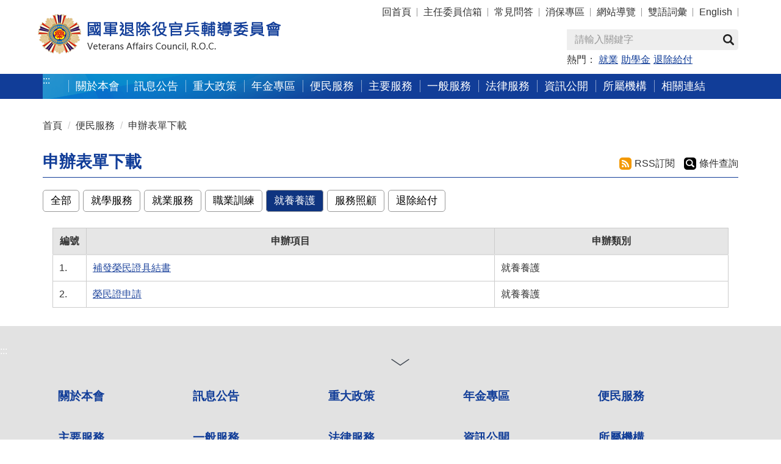

--- FILE ---
content_type: text/html; charset=utf-8
request_url: https://www.vac.gov.tw/vac_service/yunlin/lp-1797-1-xCat-05.html
body_size: 8176
content:
<!DOCTYPE html><html lang="zh-Hant" class="no-js">
  <head>
    <meta http-equiv="Content-Type" content="text/html; charset=utf-8">
    <meta http-equiv="X-UA-Compatible" content="IE=edge">
    <meta name="viewport" content="width=device-width, initial-scale=1"><!-- Google tag (gtag.js) -->
<script async src="https://www.googletagmanager.com/gtag/js?id=UA-85981170-1"></script>
<script>
  window.dataLayer = window.dataLayer || [];
  function gtag(){dataLayer.push(arguments);}
  gtag('js', new Date());

  gtag('config', 'UA-85981170-1');
  gtag('config', 'G-KXGH8FGKJM');

</script><meta name="DC.Title" content="申辦表單下載" /><meta name="DC.Subject" content="申辦表單下載" /><meta name="DC.Creator" content="國軍退除役官兵輔導委員會" /><meta name="DC.Publisher" content="國軍退除役官兵輔導委員會" /><meta name="DC.Date" content="2016-06-21" /><meta name="DC.Identifier" content="A51000000A" /><meta name="DC.Type" content="文字" /><meta name="Category.Theme" content="250" /><meta name="Category.Cake" content="340" /><meta name="Category.Service" content="450" /><meta name="DC.Description" content="申辦表單下載" /><meta name="DC.Contributor" content="國軍退除役官兵輔導委員會" /><meta name="DC.Format" content="Text" /><meta name="DC.Relation" content="" /><meta name="DC.Source" content="國軍退除役官兵輔導委員會" /><meta name="DC.Language" content="中文" /><meta name="DC.coverage.t.min" content="2016-06-21" /><meta name="DC.coverage.t.max" content="" /><meta name="DC.Rights" content="國軍退除役官兵輔導委員會" /><meta name="Keywords" content="申辦表單下載" /><title>申辦表單下載/
				  就養養護-國軍退除役官兵輔導委員會</title><script type="text/javascript" src="js/Jquery/jquery-3.6.0.min.js"></script><link rel="stylesheet" type="text/css" href="xslGip/Unit001/assets/module/bootstrap-3.4.1/css/bootstrap.min.css?V=260116">
    <link rel="stylesheet" type="text/css" href="xslGip/Unit001/assets/module/bootstrap-3.4.1/css/bootstrap-theme.min.css?V=260116">
    <link rel="stylesheet" type="text/css" href="xslGip/Unit001/assets/css/megamenu.css?V=260116">
    <link rel="stylesheet" type="text/css" href="xslGip/Unit001/assets/module/slick/slick.css?V=260116">
    <link rel="stylesheet" type="text/css" href="xslGip/Unit001/assets/module/slick/slick-theme.css?V=260116">
    <link rel="stylesheet" type="text/css" href="xslGip/Unit001/css/slick-slide.css?V=260116">
    <link rel="stylesheet" type="text/css" href="xslGip/Unit001/assets/module/fullcalendar-3.9.0/fullcalendar.css?V=260116">
    <link rel="stylesheet" type="text/css" href="xslGip/Unit001/assets/module/fullcalendar-3.9.0/fullcalendar.print.css?V=260116" media="print">
    <link rel="stylesheet" type="text/css" href="xslGip/Unit001/assets/module/fontello/css/fontello.css?V=260116">
    <link rel="stylesheet" type="text/css" href="xslGip/Unit001/assets/css/bootstrap.offcanvas.css?V=260116">
    <link rel="stylesheet" type="text/css" href="xslGip/Unit001/css/customize.css?V=260116">
  </head>
  <body><a class="goCenter" href="#MainContent" tabindex="0">按 Enter 到主內容區</a><section id="Header"><nav class="navbar navbar-default megamenu " role="navigation"><div class="container Topheader">
          <div class="navbar-header"><button type="button" class="navbar-toggle pull-left" data-toggle="collapse" data-target="#offcanvas-left"><span class="sr-only">Toggle navigation</span><i class="icon-menu"></i></button><div class="Logo"><a href="mp-1.html" title="國軍退除役官兵輔導委員會"><img src="xslGip/Unit001/images/logo.png" alt="國軍退除役官兵輔導委員會"></a></div><button type="button" class="navbar-toggle" data-toggle="collapse" data-target="#offcanvas-right"><span class="sr-only">Toggle navigation</span><i class="icon-down-open"></i></button></div>
          <div class="collapse navbar-collapse" id="offcanvas-right" role="navigation">
            <div class="pull-sm-right pull-md-right pull-lg-right">
              <ul class="nav navbar-nav Topnav"><a href="javascript:;" title="導覽列" class="accesskey" accesskey="U">:::</a><li><a href="mp-1.html" title="回首頁">回首頁</a></li>
                <li><a href="np-3194-1.html" title="主任委員信箱">主任委員信箱</a></li>
                <li><a href="lp-1798-1.html" title="常見問答">常見問答</a></li>
                <li><a href="https://www.vac.gov.tw/np-2441-1.html" title="消保專區">消保專區</a></li>
                <li><a href="sitemap-1.html" title="網站導覽">網站導覽</a></li>
                <li><a href="lp-2432-1.html" title="雙語詞彙">雙語詞彙</a></li>
                <li><a href="mp-2.html" title="English">English</a></li>
              </ul>
              <div class="Search">
                <div class="navbar-form pull-sm-right pull-md-right pull-lg-right" role="search">
                  <div class="input-group"><label for="GSearch" style="display:none;">Search</label><input type="text" class="form-control" name="GSearch" id="GSearch" placeholder="請輸入關鍵字" accesskey="S"><span class="input-group-btn"><button type="button" id="GSearchSend" class="btn btn-default" value="查詢" title="另開新視窗"><span class="glyphicon glyphicon-search"></span>查詢
						</button></span></div>
                  <div class="HotKeywords">
					熱門：
					<a href="https://cse.google.com/cse/publicurl?cx=005271520470798539022:4uhs_kw5wue&q=%E5%B0%B1%E6%A5%AD" target="_blank" title="就業(另開新視窗)">就業</a><a href="https://cse.google.com/cse/publicurl?cx=005271520470798539022:4uhs_kw5wue&q=%E5%8A%A9%E5%AD%B8%E9%87%91" target="_blank" title="助學金(另開新視窗)">助學金</a><a href="https://cse.google.com/cse/publicurl?cx=005271520470798539022:4uhs_kw5wue&q=%E9%80%80%E9%99%A4%E7%B5%A6%E4%BB%98" target="_blank" title="退除給付(另開新視窗)">退除給付</a></div>
                </div><script type="text/javascript">
				$(function(){
					$('#GSearch').on('keypress', function (e) {
						var code = (e.keyCode ? e.keyCode : e.which);
						if (code == 13) { SearchAction(); }
					});
					$( "#GSearchSend").bind( "click keypress", function() { 
						SearchAction();
					});
				});
				function SearchAction(){
					var Query='';
					if($.trim($('#GSearch').val()) != ''){
						Query='sp-GS-1.html?Query='+encodeURI($('#GSearch').val());
					}
					else{
						Query='sp-GS-1.html';
					}
					window.open(Query);
				}
			</script><noscript>
				您的瀏覽器不支援javascript<br>請點選<u><a title="全站搜尋(另開新視窗)" target="_blank" href="https://www.google.com.tw/advanced_search?as_sitesearch=www.vac.gov.tw">全站搜尋</a></u>來使用網站搜尋功能。
			</noscript>
              </div>
            </div>
          </div>
          <div class="collapse navbar-collapse Topmenu" id="offcanvas-left" role="navigation"><nav class="menu"><div class="accesskey hidden-xs"><a href="#M" title="上方主導覽選單區塊" name="M" class="accesskey" accesskey="M">:::</a></div>
              <ul>
                <li class="nav visible-xs"><a href="mp-1.html">回首頁</a></li>
                <li class="nav visible-xs"><a href="np-3194-1.html">主任委員信箱</a></li>
                <li class="nav visible-xs"><a href="lp-1798-1.html">常見問答</a></li>
                <li class="nav visible-xs"><a href="https://www.vac.gov.tw/np-2441-1.html">消保專區</a></li>
                <li class="nav visible-xs"><a href="sitemap-1.html">網站導覽</a></li>
                <li class="nav visible-xs"><a href="lp-2432-1.html">雙語詞彙</a></li>
                <li class="nav visible-xs"><a href="mp-2.html">English</a></li>
                <li><a href="np-1119-1.html" title="關於本會">關於本會</a><ul>
                    <li><a href="np-1779-1.html" title="本會簡介">本會簡介</a></li>
                    <li><a href="np-1780-1.html" title="主任委員">主任委員</a></li>
                    <li><a href="np-3194-1.html" title="主任委員信箱">主任委員信箱</a></li>
                    <li><a href="np-1784-1.html" title="組織架構">組織架構</a></li>
                    <li><a href="lp-1785-1.html" title="職掌與電話">職掌與電話</a></li>
                    <li><a href="np-1786-1.html" title="交通與位置">交通與位置</a></li>
                  </ul>
                </li>
                <li><a href="np-1120-1.html" title="訊息公告">訊息公告</a><ul>
                    <li><a href="lp-1787-1.html" title="最新消息">最新消息</a></li>
                    <li><a href="lp-2258-1.html" title="即時新聞澄清">即時新聞澄清</a></li>
                    <li><a href="lp-1788-1.html" title="新聞資訊">新聞資訊</a></li>
                    <li><a href="lp-1789-1.html" title="就業資訊">就業資訊</a></li>
                    <li><a href="np-2494-1.html" title="採購專區">採購專區</a></li>
                    <li><a href="lp-1793-1.html" title="活動訊息">活動訊息</a></li>
                    <li><a href="lp-2525-1.html" title="榮民節活動專區">榮民節活動專區</a></li>
                    <li><a href="lp-1794-1.html" title="活動剪影">活動剪影</a></li>
                    <li><a href="lp-1795-1.html" title="影音專區">影音專區</a></li>
                    <li><a href="np-2133-1.html" title="「退除役官兵懇談會」及「服務區座談會」專區">「退除役官兵懇談會」及「服務區座談會」專區</a></li>
                    <li><a href="lp-1791-1.html" title="榮民遺留不動產標售">榮民遺留不動產標售</a></li>
                    <li><a href="/cp-2088-5066-1.html" title="安養機構床位資訊">安養機構床位資訊</a></li>
                  </ul>
                </li>
                <li><a href="lp-1800-1.html" title="重大政策">重大政策</a></li>
                <li><a href="lp-3019-1.html" title="年金專區">年金專區</a></li>
                <li><a href="np-1122-1.html" title="便民服務">便民服務</a><ul>
                    <li><a href="np-2510-1.html" title="線上申辦及查詢">線上申辦及查詢</a></li>
                    <li><a href="lp-1797-1.html" title="申辦表單下載">申辦表單下載</a></li>
                    <li><a href="lp-1798-1.html" title="常見問答">常見問答</a></li>
                    <li><a href="lp-3382-1.html" title="各項權益優惠懶人包">各項權益優惠懶人包</a></li>
                  </ul>
                </li>
                <li><a href="np-1123-1.html" title="主要服務">主要服務</a><ul>
                    <li><a href="np-1894-1.html" title="就學服務">就學服務</a></li>
                    <li><a href="np-1895-1.html" title="就業服務">就業服務</a></li>
                    <li><a href="np-1896-1.html" title="職業訓練">職業訓練</a></li>
                    <li><a href="np-1897-1.html" title="就醫服務">就醫服務</a></li>
                    <li><a href="np-1898-1.html" title="就養服務">就養服務</a></li>
                    <li><a href="np-1899-1.html" title="服務照顧">服務照顧</a></li>
                    <li><a href="np-1900-1.html" title="退除給付">退除給付</a></li>
                  </ul>
                </li>
                <li><a href="np-1124-1.html" title="一般服務">一般服務</a><ul>
                    <li><a href="np-1901-1.html" title="國際聯絡">國際聯絡</a></li>
                    <li><a href="np-1902-1.html" title="廉政專區">廉政專區</a></li>
                    <li><a href="np-1903-1.html" title="人事服務">人事服務</a></li>
                    <li><a href="np-1904-1.html" title="業務統計">業務統計</a></li>
                  </ul>
                </li>
                <li><a href="np-1125-1.html" title="法律服務">法律服務</a><ul>
                    <li><a href="https://law.vac.gov.tw/vaclaw/" title="主管法規查詢">主管法規查詢</a></li>
                    <li><a href="np-1906-1.html" title="訴願及訴訟服務">訴願及訴訟服務</a></li>
                    <li><a href="np-2477-1.html" title="國家賠償服務">國家賠償服務</a></li>
                    <li><a href="np-2478-1.html" title="人權保障專區">人權保障專區</a></li>
                    <li><a href="np-1907-1.html" title="法律服務案例暨法律常識專題">法律服務案例暨法律常識專題</a></li>
                    <li><a href="np-1908-1.html" title="法制作業規定及範例">法制作業規定及範例</a></li>
                    <li><a href="lp-2489-1.html" title="法網相連">法網相連</a></li>
                    <li><a href="lp-3520-1.html" title="法規命令草案年度立法計畫專區">法規命令草案年度立法計畫專區</a></li>
                  </ul>
                </li>
                <li><a href="np-1126-1.html" title="資訊公開">資訊公開</a><ul>
                    <li><a href="https://law.vac.gov.tw/vaclaw/" title="主管法令">主管法令</a></li>
                    <li><a href="https://www.vac.gov.tw/lp-1785-1.html" title="本會組織與職掌">本會組織與職掌</a></li>
                    <li><a href="np-2398-1.html" title="行政指導文書">行政指導文書</a></li>
                    <li><a href="np-2399-1.html" title="施政計畫">施政計畫</a></li>
                    <li><a href="https://www.vac.gov.tw/np-1904-1.html" title="業務統計">業務統計</a></li>
                    <li><a href="np-2405-1.html" title="研究報告">研究報告</a></li>
                    <li><a href="np-2407-1.html" title="預算及決算">預算及決算</a></li>
                    <li><a href="lp-3683-1.html" title="因公派員出國計畫考察費用執行情形">因公派員出國計畫考察費用執行情形</a></li>
                    <li><a href="np-2412-1.html" title="會計報表">會計報表</a></li>
                    <li><a href="lp-3089-1.html" title="會計制度">會計制度</a></li>
                    <li><a href="https://www.vac.gov.tw/np-1906-1.html" title="請願及訴願">請願及訴願</a></li>
                    <li><a href="np-2417-1.html" title="書面之公共工程及採購契約">書面之公共工程及採購契約</a></li>
                    <li><a href="lp-2418-1.html" title="支付或接受之補(捐)助">支付或接受之補(捐)助</a></li>
                    <li><a href="np-2419-1.html" title="合議制機關會議紀錄">合議制機關會議紀錄</a></li>
                    <li><a href="https://www.vac.gov.tw/lp-2482-1.html" title="國家賠償事件統計">國家賠償事件統計</a></li>
                    <li><a href="lp-2421-1.html" title="政策宣導相關廣告">政策宣導相關廣告</a></li>
                    <li><a href="lp-2423-1.html" title="行政透明措施專區">行政透明措施專區</a></li>
                    <li><a href="np-2424-1.html" title="立法院業務報告">立法院業務報告</a></li>
                    <li><a href="lp-2425-1.html" title="民營事業">民營事業</a></li>
                    <li><a href="lp-2426-1.html" title="本會獎項專區">本會獎項專區</a></li>
                    <li><a href="lp-2427-1.html" title="政府資料開放(Open Data)">政府資料開放(Open Data)</a></li>
                    <li><a href="lp-2428-1.html" title="本會出版品">本會出版品</a></li>
                    <li><a href="lp-2429-1.html" title="本會宣傳品">本會宣傳品</a></li>
                    <li><a href="lp-2430-1.html" title="個人資料保護專區">個人資料保護專區</a></li>
                    <li><a href="lp-2433-1.html" title="檔案應用">檔案應用</a></li>
                    <li><a href="np-2434-1.html" title="性別主流化專區">性別主流化專區</a></li>
                    <li><a href="np-2435-1.html" title="遊說法資訊專區">遊說法資訊專區</a></li>
                    <li><a href="np-2441-1.html" title="消保專區">消保專區</a></li>
                    <li><a href="np-2530-1.html" title="財團法人榮民榮眷基金會">財團法人榮民榮眷基金會</a></li>
                    <li><a href="np-2977-1.html" title="內部控制專區">內部控制專區</a></li>
                    <li><a href="np-3522-1.html" title="員工協助方案(EAP)專區">員工協助方案(EAP)專區</a></li>
                    <li><a href="np-3574-1.html" title="員額評鑑專區">員額評鑑專區</a></li>
                  </ul>
                </li>
                <li><a href="np-1127-1.html" title="所屬機構">所屬機構</a><ul>
                    <li><a href="np-1992-1.html" title="服務機構">服務機構</a></li>
                    <li><a href="np-1993-1.html" title="安養機構">安養機構</a></li>
                    <li><a href="np-1994-1.html" title="訓練機構">訓練機構</a></li>
                    <li><a href="https://www.vac.gov.tw/cp-2206-6405-1.html" title="醫療機構">醫療機構</a></li>
                    <li><a href="np-1996-1.html" title="農場機構">農場機構</a></li>
                  </ul>
                </li>
                <li><a href="np-1128-1.html" title="相關連結">相關連結</a><ul>
                    <li><a href="lp-2039-1.html" title="本會相關連結">本會相關連結</a></li>
                    <li><a href="lp-2040-1.html" title="會外相關連結">會外相關連結</a></li>
                  </ul>
                </li>
              </ul></nav></div>
        </div></nav></section><section class="MainContent"><div class="Block_incontent">
        <div class="container">
          <div class="row clearfix">
            <div class=" col-md-12">
              <div class="accesskey"><a href="#C" id="MainContent" title="中央內容區塊" name="C" class="accesskey" accesskey="C">:::</a></div>
              <ol class="breadcrumb">
                <li><a title="首頁" href="mp-1.html">首頁</a></li>
                <li><a title="便民服務" href="np-1122-1.html">便民服務</a></li>
                <li><a title="申辦表單下載" href="np-1797-1.html">申辦表單下載</a></li>
              </ol><section class="lp"><h1>申辦表單下載</h1>
                <div class="topfunction">
                  <ul>
                    <li><a class="rss" target="_blank" title="另開新視窗" href="rss-1797-1.html">
						RSS訂閱
					</a></li>
                    <li><a class="condition" title="條件查詢" href="qp-1797-1.html">
						條件查詢
					</a></li>
                  </ul>
                </div><nav class="category"><ul>
                    <li><span><a title="全部" href="
                  lp-1797-1.html">
                全部
              </a></span></li>
                    <li><span><a href="
                  lp-1797-1-xCat-01.html" title="就學服務">就學服務</a></span></li>
                    <li><span><a href="
                  lp-1797-1-xCat-02.html" title="就業服務">就業服務</a></span></li>
                    <li><span><a href="
                  lp-1797-1-xCat-03.html" title="職業訓練">職業訓練</a></span></li>
                    <li class="here"><span><a href="
                  lp-1797-1-xCat-05.html" title="就養養護">就養養護</a></span></li>
                    <li><span><a href="
                  lp-1797-1-xCat-06.html" title="服務照顧">服務照顧</a></span></li>
                    <li><span><a href="
                  lp-1797-1-xCat-07.html" title="退除給付">退除給付</a></span></li>
                  </ul></nav><section class="listTb"><table>
                    <thead>
                      <tr>
                        <th width="5%" class="number" scope="col">編號</th>
                        <th scope="col">申辦項目</th>
                        <th scope="col">申辦類別</th>
                      </tr>
                    </thead>
                    <tbody>
                      <tr>
                        <td class="number" data-title="編號">1.
              </td>
                        <td data-title="申辦項目"><a href="cp-1797-6155-1.html" title="補發榮民證具結書">補發榮民證具結書</a></td>
                        <td data-title="申辦類別">就養養護</td>
                      </tr>
                      <tr>
                        <td class="number" data-title="編號">2.
              </td>
                        <td data-title="申辦項目"><a href="cp-1797-3989-1.html" title="榮民證申請">榮民證申請</a></td>
                        <td data-title="申辦類別">就養養護</td>
                      </tr>
                    </tbody>
                  </table></section></section></div>
          </div>
        </div>
      </div></section><div class="Block6 hidden-xs">
      <div class="accesskey  hidden-xs"><a href="#aB" title="FatFooter" id="aB" accesskey="B">:::</a></div>
      <div class="container">
        <div class="row clearfix ">
          <div class="col-md-12 ">
            <div id="FatFooter"><input type="button" name="FatFooterBtn" id="FatFooterBtn" class="btn  FatFooterBtn close" value="展開/收合"><nav><ul>
                  <li><a href="np-1119-1.html" title="關於本會">關於本會</a><ul style="display:none">
                      <li><a href="np-1779-1.html" title="本會簡介">本會簡介</a></li>
                      <li><a href="np-1780-1.html" title="主任委員">主任委員</a></li>
                      <li><a href="np-3194-1.html" title="主任委員信箱">主任委員信箱</a></li>
                      <li><a href="np-1784-1.html" title="組織架構">組織架構</a></li>
                      <li><a href="lp-1785-1.html" title="職掌與電話">職掌與電話</a></li>
                      <li><a href="np-1786-1.html" title="交通與位置">交通與位置</a></li>
                    </ul>
                  </li>
                  <li><a href="np-1120-1.html" title="訊息公告">訊息公告</a><ul style="display:none">
                      <li><a href="lp-1787-1.html" title="最新消息">最新消息</a></li>
                      <li><a href="lp-2258-1.html" title="即時新聞澄清">即時新聞澄清</a></li>
                      <li><a href="lp-1788-1.html" title="新聞資訊">新聞資訊</a></li>
                      <li><a href="lp-1789-1.html" title="就業資訊">就業資訊</a></li>
                      <li><a href="np-2494-1.html" title="採購專區">採購專區</a></li>
                      <li><a href="lp-1793-1.html" title="活動訊息">活動訊息</a></li>
                      <li><a href="lp-2525-1.html" title="榮民節活動專區">榮民節活動專區</a></li>
                      <li><a href="lp-1794-1.html" title="活動剪影">活動剪影</a></li>
                      <li><a href="lp-1795-1.html" title="影音專區">影音專區</a></li>
                      <li><a href="np-2133-1.html" title="「退除役官兵懇談會」及「服務區座談會」專區">「退除役官兵懇談會」及「服務區座談會」專區</a></li>
                      <li><a href="lp-1791-1.html" title="榮民遺留不動產標售">榮民遺留不動產標售</a></li>
                      <li><a href="/cp-2088-5066-1.html" title="安養機構床位資訊">安養機構床位資訊</a></li>
                    </ul>
                  </li>
                  <li><a href="lp-1800-1.html" title="重大政策">重大政策</a><ul style="display:none"></ul>
                  </li>
                  <li><a href="lp-3019-1.html" title="年金專區">年金專區</a><ul style="display:none"></ul>
                  </li>
                  <li><a href="np-1122-1.html" title="便民服務">便民服務</a><ul style="display:none">
                      <li><a href="np-2510-1.html" title="線上申辦及查詢">線上申辦及查詢</a></li>
                      <li><a href="lp-1797-1.html" title="申辦表單下載">申辦表單下載</a></li>
                      <li><a href="lp-1798-1.html" title="常見問答">常見問答</a></li>
                      <li><a href="lp-3382-1.html" title="各項權益優惠懶人包">各項權益優惠懶人包</a></li>
                    </ul>
                  </li>
                  <li><a href="np-1123-1.html" title="主要服務">主要服務</a><ul style="display:none">
                      <li><a href="np-1894-1.html" title="就學服務">就學服務</a></li>
                      <li><a href="np-1895-1.html" title="就業服務">就業服務</a></li>
                      <li><a href="np-1896-1.html" title="職業訓練">職業訓練</a></li>
                      <li><a href="np-1897-1.html" title="就醫服務">就醫服務</a></li>
                      <li><a href="np-1898-1.html" title="就養服務">就養服務</a></li>
                      <li><a href="np-1899-1.html" title="服務照顧">服務照顧</a></li>
                      <li><a href="np-1900-1.html" title="退除給付">退除給付</a></li>
                    </ul>
                  </li>
                  <li><a href="np-1124-1.html" title="一般服務">一般服務</a><ul style="display:none">
                      <li><a href="np-1901-1.html" title="國際聯絡">國際聯絡</a></li>
                      <li><a href="np-1902-1.html" title="廉政專區">廉政專區</a></li>
                      <li><a href="np-1903-1.html" title="人事服務">人事服務</a></li>
                      <li><a href="np-1904-1.html" title="業務統計">業務統計</a></li>
                    </ul>
                  </li>
                  <li><a href="np-1125-1.html" title="法律服務">法律服務</a><ul style="display:none">
                      <li><a href="https://law.vac.gov.tw/vaclaw/" target="_blank" title="主管法規查詢(另開新視窗)">主管法規查詢</a></li>
                      <li><a href="np-1906-1.html" title="訴願及訴訟服務">訴願及訴訟服務</a></li>
                      <li><a href="np-2477-1.html" title="國家賠償服務">國家賠償服務</a></li>
                      <li><a href="np-2478-1.html" title="人權保障專區">人權保障專區</a></li>
                      <li><a href="np-1907-1.html" title="法律服務案例暨法律常識專題">法律服務案例暨法律常識專題</a></li>
                      <li><a href="np-1908-1.html" title="法制作業規定及範例">法制作業規定及範例</a></li>
                      <li><a href="lp-2489-1.html" title="法網相連">法網相連</a></li>
                      <li><a href="lp-3520-1.html" title="法規命令草案年度立法計畫專區">法規命令草案年度立法計畫專區</a></li>
                    </ul>
                  </li>
                  <li><a href="np-1126-1.html" title="資訊公開">資訊公開</a><ul style="display:none">
                      <li><a href="https://law.vac.gov.tw/vaclaw/" target="_blank" title="主管法令(另開新視窗)">主管法令</a></li>
                      <li><a href="https://www.vac.gov.tw/lp-1785-1.html" title="本會組織與職掌">本會組織與職掌</a></li>
                      <li><a href="np-2398-1.html" title="行政指導文書">行政指導文書</a></li>
                      <li><a href="np-2399-1.html" title="施政計畫">施政計畫</a></li>
                      <li><a href="https://www.vac.gov.tw/np-1904-1.html" title="業務統計">業務統計</a></li>
                      <li><a href="np-2405-1.html" title="研究報告">研究報告</a></li>
                      <li><a href="np-2407-1.html" title="預算及決算">預算及決算</a></li>
                      <li><a href="lp-3683-1.html" title="因公派員出國計畫考察費用執行情形">因公派員出國計畫考察費用執行情形</a></li>
                      <li><a href="np-2412-1.html" title="會計報表">會計報表</a></li>
                      <li><a href="lp-3089-1.html" title="會計制度">會計制度</a></li>
                      <li><a href="https://www.vac.gov.tw/np-1906-1.html" title="請願及訴願">請願及訴願</a></li>
                      <li><a href="np-2417-1.html" title="書面之公共工程及採購契約">書面之公共工程及採購契約</a></li>
                      <li><a href="lp-2418-1.html" title="支付或接受之補(捐)助">支付或接受之補(捐)助</a></li>
                      <li><a href="np-2419-1.html" title="合議制機關會議紀錄">合議制機關會議紀錄</a></li>
                      <li><a href="https://www.vac.gov.tw/lp-2482-1.html" title="國家賠償事件統計">國家賠償事件統計</a></li>
                      <li><a href="lp-2421-1.html" title="政策宣導相關廣告">政策宣導相關廣告</a></li>
                      <li><a href="lp-2423-1.html" title="行政透明措施專區">行政透明措施專區</a></li>
                      <li><a href="np-2424-1.html" title="立法院業務報告">立法院業務報告</a></li>
                      <li><a href="lp-2425-1.html" title="民營事業">民營事業</a></li>
                      <li><a href="lp-2426-1.html" title="本會獎項專區">本會獎項專區</a></li>
                      <li><a href="lp-2427-1.html" title="政府資料開放(Open Data)">政府資料開放(Open Data)</a></li>
                      <li><a href="lp-2428-1.html" title="本會出版品">本會出版品</a></li>
                      <li><a href="lp-2429-1.html" title="本會宣傳品">本會宣傳品</a></li>
                      <li><a href="lp-2430-1.html" title="個人資料保護專區">個人資料保護專區</a></li>
                      <li><a href="lp-2433-1.html" title="檔案應用">檔案應用</a></li>
                      <li><a href="np-2434-1.html" title="性別主流化專區">性別主流化專區</a></li>
                      <li><a href="np-2435-1.html" title="遊說法資訊專區">遊說法資訊專區</a></li>
                      <li><a href="np-2441-1.html" title="消保專區">消保專區</a></li>
                      <li><a href="np-2530-1.html" title="財團法人榮民榮眷基金會">財團法人榮民榮眷基金會</a></li>
                      <li><a href="np-2977-1.html" title="內部控制專區">內部控制專區</a></li>
                      <li><a href="np-3522-1.html" title="員工協助方案(EAP)專區">員工協助方案(EAP)專區</a></li>
                      <li><a href="np-3574-1.html" title="員額評鑑專區">員額評鑑專區</a></li>
                    </ul>
                  </li>
                  <li><a href="np-1127-1.html" title="所屬機構">所屬機構</a><ul style="display:none">
                      <li><a href="np-1992-1.html" title="服務機構">服務機構</a></li>
                      <li><a href="np-1993-1.html" title="安養機構">安養機構</a></li>
                      <li><a href="np-1994-1.html" title="訓練機構">訓練機構</a></li>
                      <li><a href="https://www.vac.gov.tw/cp-2206-6405-1.html" title="醫療機構">醫療機構</a></li>
                      <li><a href="np-1996-1.html" title="農場機構">農場機構</a></li>
                    </ul>
                  </li>
                  <li><a href="np-1128-1.html" title="相關連結">相關連結</a><ul style="display:none">
                      <li><a href="lp-2039-1.html" title="本會相關連結">本會相關連結</a></li>
                      <li><a href="lp-2040-1.html" title="會外相關連結">會外相關連結</a></li>
                    </ul>
                  </li>
                </ul></nav></div>
          </div>
        </div>
      </div>
    </div><section id="Footer"><div class="container">
        <div class="row clearfix">
          <div class="col-md-7"><div class="copyright">
<ul>
	<li><a href="/cp-1999-7269-1.html" title="隱私權及安全政策">隱私權及安全政策</a></li>
	<li><a href="/cp-1999-7268-1.html" title="政府網站資料開放宣告">政府網站資料開放宣告</a></li>
	<li><a href="/cp-1999-7337-1.html" title="ODF開放文件說明">ODF開放文件說明</a></li>
	<li><a href="/cp-1999-7829-1.html" title="網站Banner下載">網站Banner下載</a></li>
	<li><a href="https://www.vac.gov.tw/sp-Declaration-OpinionMail-1.html" target="_blank" title="網站滿意度調查(另開新視窗)">網站滿意度調查</a></li>
</ul>
</div>
<!--  copyright end-->

<div class="explanation">
<p>24小時服務專線：(02)2725-5700<br />
免付費服務電話：0800-212-154、0800-212-510　<br />
(服務時間：星期一至星期五08:00~17:00)<br />
機關地址：110205臺北市信義區忠孝東路五段 222 號 (<a href="cp-1786-1749-1.html" title="交通與位置">交通與位置</a>)<br />
建議瀏覽器：Chrome、Firefox、Edge、IE 9.0以上版本<br />
最佳瀏覽解析度為1024x768以上</p>
</div></div>
          <div class="col-md-5"><div class="Mark">
<p><a href="https://www.facebook.com/vacweb1/" target="_blank" title="退輔會facebook(開新視窗)"><img alt="輔導會facebook粉絲專頁 (另開新視窗)" src="/Public/Images/201607/693160707185756e00.png" /></a> <a href="https://www.youtube.com/channel/UCEe6n961KF7NFkQkl9E7Sig" target="_blank" title="youtube(開新視窗)"> <img alt="輔導會Youtube影音頻導 (另開新視窗)" src="/Public/Images/201607/8741607071857c3058.png" /></a> <a href="https://www.flickr.com/photos/130046541@N06/" target="_blank" title="flickr(開新視窗)"> <img alt="輔導會flickr相簿 (另開新視窗)" src="/Public/Images/201607/33216070718579c5b5.png" /></a> <a href="/cp-2042-7955-1.html" title="RSS使用說明"> <img alt="RSS訂閱" src="/Public/Images/201607/4231607071857aa119.png" /></a> <a href="/np-3194-1.html" title="mail"> <img alt="主任委員信箱" src="/Public/Images/201607/9431607071857a5ed6.png" /></a><br />
&nbsp;</p>

<p style="text-align: right;"><a href="https://accessibility.moda.gov.tw/Applications/Detail?category=20230117173455" target="_blank" title="無障礙網站(另開新視窗)"><img alt="通過A無障礙網頁檢測" src="/Public/Images/201911/3341911201011aa3cd.png " style="border-width: 0px; border-style: solid; width: 128px; height: 51px;" /></a>&nbsp;<a href="http://www.gov.tw/" target="_blank" title="我的e政府 (另開新視窗)"><img alt="我的e政府 (另開新視窗)" src="/Public/Images/201607/2671607071855e89b5.png" title="我的e政府" /></a>　<img alt="退輔會網站 QR Code" src="/Public/Images/201611/581161110154864b21.jpg" /><br />
&nbsp;</p>
</div>

<p>&nbsp;</p><div class="visitor">
              <ul>
                <li>
									瀏覽人次：<span>161234524</span><br>(自民國105-11-01起)
								</li>
                <li>
									更新日期：<span>115-01-27</span><span style="color:white;">-1</span></li>
              </ul>
            </div>
          </div>
        </div>
      </div></section><script src="xslGip/Unit001/assets/module/bootstrap-5.3.3/js/bootstrap.min.js?V=260116"></script><script src="xslGip/Unit001/assets/js/jquery.lazyload.min.js?V=260116"></script><script src="xslGip/Unit001/assets/module/slick/slick.js?V=260116"></script><script src="xslGip/Unit001/js/slick-addscripts.js?V=260116"></script><script src="xslGip/Unit001/assets/js/bootstrap.offcanvas.js?V=260116"></script><script src="xslGip/Unit001/assets/module/fullcalendar-3.9.0/lib/moment.min.js?V=260116"></script><script src="xslGip/Unit001/assets/module/fullcalendar-3.9.0/fullcalendar.min.js?V=260116"></script><script src="xslGip/Unit001/assets/js/jquery.scrollUp.js?V=260116"></script><script type="text/javascript">
		  $(function () {
			$.scrollUp({
			  scrollName: 'scrollUp', // Element ID
			  topDistance: '300', // Distance from top before showing element (px)
			  topSpeed: 300, // Speed back to top (ms)
			  animation: 'fade', // Fade, slide, none
			  animationInSpeed: 200, // Animation in speed (ms)
			  animationOutSpeed: 200, // Animation out speed (ms)
			  scrollText: '.', // Text for element
			  activeOverlay: true, // Set CSS color to display scrollUp active point, e.g '#00FFFF'
			});
		  });
		</script><script src="xslGip/Unit001/assets/js/jquery.easing.1.3.js?V=260116"></script><script src="xslGip/Unit001/js/customize_scripts.js?V=260116"></script><script type="text/javascript" src="xslGip/Unit001/js/app.js?V=260116"></script><script src="xslGip/Unit001/js/BS3JS.min.js?V=260116"></script></body>
</html>

--- FILE ---
content_type: text/css
request_url: https://www.vac.gov.tw/vac_service/yunlin/xslGip/Unit001/css/customize.css?V=260116
body_size: 30451
content:
@charset "UTF-8";
a:hover {
  color: #000;
  text-decoration: underline;
}

a:focus-visible {
  color: #000;
  text-decoration: none;
  outline: 2px solid #ff6a00;
}

* a:focus-visible,
input:focus-visible,
textarea:focus-visible,
.bigbanner div a:hover img,
.bigbanner div a:focus-visible img {
  outline: 2px solid #ff6a00 !important;
}

body > a.goCenter {
  position: absolute;
  left: 1em;
  top: 0;
  color: #fff;
  padding: 0.2em 0.5em;
  z-index: 9999;
  font-size: 0.938em;
}

body > a.goCenter:focus {
  color: #fff;
  background: #113d98;
}

.btn {
  font-size: 1em;
}
.btn:focus-visible {
  outline: 2px solid #ff6a00 !important;
}

/*noscript*/
.no-js {
  display: block;
}

.no-js a.goCenter {
  color: blue;
}

.no-js noscript {
  background: #ffb;
  border: solid 1px #db0;
  padding: 5px;
  line-height: 1.5;
  display: inline-block;
}

.no-js noscript .key {
  display: inline-block;
  border: solid 1px #db0;
  background: #fff;
  padding: 3px 6px;
  line-height: 1;
  margin: 0 2px;
}

.no-js .fontSize + noscript {
  position: absolute;
  right: 10px;
  top: 45px;
  font-size: 0.938em;
}

.no-js .function noscript {
  display: inline-block;
  width: 20em;
}

.no-js .share noscript {
  width: 4em;
  text-align: left;
  overflow: visible;
}

.no-js .news noscript,
.goTop + noscript,
.adloop + noscript {
  border: none;
  background: none;
  position: absolute;
}

.no-js .bigbanner div {
  height: 300px;
}

.no-js .bigbanner div,
.Block1 .btn-more,
.no-js .adbanner div,
.no-js .Search form {
  display: none;
}

.no-js .bigbanner div:first-child,
.no-js .adbanner div:nth-child(1),
.no-js .adbanner div:nth-child(2),
.no-js .adbanner div:nth-child(3),
.no-js .adbanner div:nth-child(4),
.no-js .adbanner div:nth-child(5),
.no-js .Block1 .btn-more,
.no-js .Block5 .btn-more {
  display: inline-block;
}

.no-js .tabSet {
  height: auto;
}

.no-js .Search {
  margin-bottom: 1em;
}

.no-js .tabs > h2,
.no-js .tabs .tabContent {
  float: none;
  display: block;
  position: static;
}

.no-js .FontSize {
  font-size: 1rem;
}

.no-js .FontSize ul,
.no-js .breadcrumb {
  margin: 0;
}

@media (max-width: 767px) {
  .pull-xs-left {
    float: left !important;
  }

  .pull-xs-right {
    float: right !important;
  }
}

@media (min-width: 768px) and (max-width: 991px) {
  .pull-sm-left {
    float: left !important;
  }

  .pull-sm-right {
    float: right !important;
  }
}

@media (min-width: 992px) and (max-width: 1199px) {
  .pull-md-left {
    float: left !important;
  }

  .pull-md-right {
    float: right !important;
  }
}

@media (min-width: 1200px) {
  .pull-lg-left {
    float: left !important;
  }

  .pull-lg-right {
    float: right !important;
  }
}

#list > h4 {
  font-weight: bold;
  color: #337ab7;
}

#list p {
  color: #888;
}

.list .list1 ul li {
  padding: 4px 0;
}

.list .list2 ul li .meta {
  float: left;
  margin-right: 10px;
}

.list .list2 ul li .meta .meta-time {
  margin-right: 10px;
}

.list .list2 ul li .meta .meta-dep {
  border-radius: 3px;
  background: #666;
  padding: 2px;
}

.list .list2 ul li .meta .meta-dep a {
  color: #fff;
}

.list .list2 ul li p {
  margin-top: 4px;
}

.list .list9 .nav-tabs {
  margin-bottom: 10px;
}

.list .list10 .nav-pills {
  margin-bottom: 10px;
}

/*maincintent 列表*/
/* site tree close/open control */
#FatFooter {
  margin: 0;
  position: relative;
}

#FatFooter a.accesskey {
  color: #e2e2e2 !important;
}

@media (max-width: 991px) {
}

#FatFooter .FatFooterBtn {
  font-size: 1em;
  cursor: pointer;
  display: inline-block;
  border: none;
  border-radius: 0;
  padding: 5px;
  text-align: center;
  background-image: url(../images/fatfooter_icon01.png);
  background-repeat: no-repeat;
  background-position: 0 0;
  width: 32px;
  height: 20px;
  margin: 0px auto;
  background-color: transparent;
  position: absolute;
  left: 50%;
  color: transparent;
}

#FatFooter .FatFooterBtn:hover,
#FatFooter .FatFooterBtn:focus {
  text-decoration: none;
  cursor: pointer;
  border: none;
}

#FatFooter .FatFooterBtn.close {
  font-weight: normal;
  border: none;
  text-shadow: none;
  opacity: 1;
  display: inline-block;
  line-height: 1.42857143;
  float: none;
  -webkit-transform: rotate(180deg);
  transform: rotate(180deg);
}

#FatFooter nav {
  clear: both;
  color: #fff;
  margin: 20px 0 0;
  padding: 30px 0 10px 15px;
  overflow: hidden;
}

#FatFooter nav ul {
  list-style: none;
  margin: 0 0 0 10px;
  padding: 5px 0;
  overflow: hidden;
  font-size: 1.063em;
}

#FatFooter nav > ul > li {
  *float: left;
  margin: 6px 10px 15px 0;
  width: 18.5%;
  vertical-align: top;
  display: inline-block;
  text-align: left;
}

#FatFooter nav > ul > li > a {
  color: #113d98;
  padding: 10px 0px;
  display: block;
  font-weight: bold;
  font-size: 1.125em;
}

#FatFooter nav > ul > li > a:hover {
  color: #c00;
  text-decoration: none;
}

#FatFooter nav ul li ul {
  margin: 5px 0;
  padding: 0;
  overflow: hidden;
}

#FatFooter nav ul li ul li {
  margin: 0 0 8px 0;
  padding: 0;
  border: none;
  background: none;
  list-style-type: none;
}

#FatFooter nav ul li ul li a {
  display: block;
  color: #000;
  text-decoration: none;
  font-size: 0.875em;
  font-weight: normal;
  line-height: 1.2em;
  padding: 2px 0 2px 10px;
  background-image: url(../images/fatfooter_icon02.png);
  background-repeat: no-repeat;
  background-position: 0 8px;
}

#FatFooter nav ul li ul li a:hover {
  color: #c00;
}

#FatFooter nav ul li ul li ul {
  margin: 10px 0;
  padding: 0 0px;
}

#FatFooter nav ul li ul li ul li a {
  padding: 2px 0 2px 30px;
  font-size: 0.875em;
}

.footer .container .row noscript nav ul ul {
  display: block;
}

#FatFooter .more {
  float: none;
  clear: both;
}

#FatFooter .more a {
  padding: 0;
  text-align: left;
  background-color: transparent;
  color: #113d98;
  font-weight: bold;
  font-size: 0.938em;
}

@media (max-width: 991px) {
  #FatFooter nav > ul > li {
    width: 23%;
    margin: 6px 10px 0 0;
  }
}

@media (max-width: 767px) {
  .fatfooter nav {
    padding: 0 15px;
  }

  .fatfooter nav ul li {
    width: 100%;
    float: none;
    display: block;
    margin: 8px 0 8px 0;
  }
}

/*copyright*/
.copyright .pull-right {
  font-size: 0.938em;
  line-height: 1.8em;
  margin: 10px 0 0;
}

.copyright ul {
  list-style: none;
  margin: 0 0 0 -5px;
  padding: 0;
  float: none;
  clear: both;
}

.copyright ul li {
  margin: 0 0em 0 0;
  display: inline-block;
  padding: 0 5px;
  border-right: 1px solid #ddd;
}

.copyright ul li:last-child {
  border-right: none;
}

/*SocialLink*/
.SocialLink {
  display: inline;
  list-style: none;
  padding: 0;
  margin: 5px 0 0 0;
}

.SocialLink li {
  display: inline-block;
  margin: 0 0 5px 0;
}

.SocialLink li a {
  display: inline-block;
  color: #fff;
  background: #444;
  width: 35px;
  height: 35px;
  line-height: 35px;
  text-align: center;
  border-radius: 2px;
}

.SocialLink li a:hover {
  background: #c52d2f;
  color: #fff;
}

.sitemap dl {
  float: left;
  margin-right: 10px;
  min-width: 160px;
  min-height: 200px;
}

.sitemap dl dd {
  font-size: 0.875rem;
  font-weight: bold;
  background: #ccc;
  padding: 5px;
}

.sitemap dl dt ul {
  margin: 14px;
  padding: 0;
}

.sitemap dl dt ul li {
  font-weight: normal;
}

body {
  font-family: '微軟正黑體', Arial, Helvetica, sans-serif;
  -webkit-text-size-adjust: none;
  -webkit-print-color-adjust: exact;
}

h4 {
  color: #666;
  padding-bottom: 3px;
  border-bottom: 1px dotted #ccc;
  margin-top: 20px;
}

.page-header {
  margin: 20px 0px 20px;
}

.bs-docs-container {
  margin-top: 60px;
}

.BtnLeftSlide {
  width: 30px !important;
  white-space: inherit;
  display: inline;
  font-size: 0.85em;
  margin: 0px 0px 0px 0px;
  border-radius: 0px 5px 5px 0px;
}

.navbar-toggle {
  position: relative;
  float: right;
  padding: 9px 10px;
  margin-top: 8px;
  margin-right: 10px;
  margin-left: 5px;
  margin-bottom: 8px;
  background-color: transparent;
  background-image: none;
  border: 1px solid transparent;
  border-radius: 4px;
}

.bs-docs-sidebar .nav > li > a {
  display: block;
  padding: 4px 15px;
  font-size: 0.75rem;
  font-weight: 500;
  color: #999999;
}

.meta {
  margin-right: 10px;
}

.meta .meta-time {
  margin-right: 10px;
}

.meta .meta-dep {
  margin-right: 10px;
}

.slick-slider {
  margin: 0px auto !important;
}

/*Tab*/
/*選單數目*/
/*全部選單總寬度*/
/*選單高度*/
.Tab {
  position: relative;
}

.Tab .tabs a {
  position: absolute;
  top: 0;
  height: 30px;
  text-align: center;
  padding: 4px;
  border-radius: 4px 4px 0px 0px;
  border-bottom: 1px solid #ccc;
  text-decoration: none;
}

.Tab .tabs a:focus {
  outline: none;
}

.Tab .tabs.active a {
  background-color: white;
  border-width: 1px;
  border-style: solid;
  border-color: #ccc #ccc transparent;
  -moz-border-top-colors: none;
  -moz-border-right-colors: none;
  -moz-border-bottom-colors: none;
  -moz-border-left-colors: none;
}

.Tab .tab_container {
  margin-top: 40px;
  background: whitesmoke;
  display: inline-block;
  /*解決margin失效問題*/
  width: 100%;
  padding: 2%;
}

.tabs.tabs1 a {
  left: 0%;
  width: 20%;
}

.tabs.tabs2 a {
  left: 20%;
  width: 20%;
}

.tabs.tabs3 a {
  left: 40%;
  width: 20%;
}

.tabs.tabs4 a {
  left: 60%;
  width: 20%;
}

.tabs.tabs5 a {
  left: 80%;
  width: 20%;
}

/**************-------------------------------------------------------------------------------------------開始調整*/
ul,
ol {
  box-sizing: border-box;
  list-style-type: none;
}

html {
  font-size: 1em;
}

body {
  margin: 0 auto;
  font-family: '微軟正黑體', Arial, Helvetica, sans-serif;
  font-size: 1em;
  background-image: url(../images/body_bg.gif);
  background-repeat: repeat-x;
  background-position: 0 0;
}

a {
  color: #333;
}

a:hover {
  color: #c00;
}

a:visited,
a:active {
  text-decoration: none;
}

.accesskey {
  position: absolute;
  left: 0;
  color: #fff !important;
}

.accesskey a {
  color: #fff !important;
  text-decoration: none;
}

.center-block {
  text-align: center;
  margin: 1em auto;
}

hr,
.panel-footer {
  border-top: 1px solid #ccc;
}

@media (max-width: 767px) {
  .accesskey {
    display: none;
  }
}

.row {
  padding-left: 0px;
  padding-right: 0px;
}

@media (max-width: 767px) {
  .row {
    padding-left: 15px;
    padding-right: 15px;
  }
}

@media (max-width: 480px) {
  .row {
    padding-left: 0px;
    padding-right: 0px;
  }
}

.navbar-default {
  background-color: transparent;
  border-color: transparent;
  box-shadow: none;
  background-image: none;
  border-radius: 0;
}

.navbar {
  border: none;
  margin: 0;
}

p {
  line-height: 1.6em;
}

/*------------------------------------------------------------star*/
.must {
  color: #ff0000;
  margin: 0px 5px 0 0;
  font-size: 150%;
  font-weight: bold;
  vertical-align: bottom;
  line-height: 110%;
}

/*--------------------------------------------------------------------------formBtn--*/
.formBtn {
  margin: 10px 0 30px;
  text-align: center;
}

.formBtn img {
  vertical-align: middle;
  margin: 0 5px;
}

.btn3 {
  background-color: #1c78ab;
  position: relative;
  border: 1px solid #1c78ab;
  color: #fff;
  padding: 8px 15px;
  cursor: pointer;
  vertical-align: middle;
  margin: 0;
  font-family: '微軟正黑體';
  font-size: 1.06em;
  text-align: center;
  border-radius: 5px;
  position: relative;
}

.btn3:hover,
.btn3:focus {
  color: #fff;
  background-color: #196c99;
  border: 1px solid #196c99;
}

.btn2 {
  background-color: #666;
  position: relative;
  border: 1px solid #666;
  color: #fff;
  padding: 8px 15px;
  cursor: pointer;
  vertical-align: middle;
  margin: 0;
  font-family: '微軟正黑體';
  font-size: 1.06em;
  text-align: center;
  border-radius: 5px;
  position: relative;
}

.btn2:hover {
  color: #fff;
  background-color: #555;
  border: 1px solid #555;
}

/*----------scrollUp*/
#scrollUp {
  bottom: 80px;
  right: 50px;
  color: #fff;
  font-size: 1.2em;
  text-decoration: none;
  opacity: 0.8;
  width: 50px;
  height: 50px;
  line-height: 50px;
  text-align: center;
  position: relative;
  cursor: pointer;
  border-radius: 50%;
  -webkit-backface-visibility: hidden;
  background-color: rgba(0, 0, 0, 0.7);
  background-size: cover;
  transition: all 0.3s ease-in;
}

#scrollUp:after {
  position: absolute;
  width: 50px;
  height: 50px;
  top: 0px;
  left: 0;
  font-family: 'fontello';
  content: '\E82F';
}

#scrollUp:hover {
  opacity: 1;
}

/*----------header nav*/
#Header {
  z-index: 9;
}

.Topheader {
}

.Logo {
  position: absolute;
  left: 0px;
  top: 20px;
}

.Logo h1 {
  margin: 0;
  padding: 0;
}

@media (max-width: 991px) {
}

@media (max-width: 767px) {
  body {
    background: none;
  }

  .Logo {
    top: 5px;
    left: 50%;
    margin: 0 0 0 -150px;
    width: auto;
  }

  .Logo img {
    margin: 0 auto;
    width: 75%;
  }
}

@media (max-width: 420px) {
  .Logo {
    margin: 0 0 0 -130px;
  }

  .Logo img {
    width: 80%;
    height: 50px;
  }
}

@media (max-width: 385px) {
  .Logo {
    top: 18px;
    margin: 0 0 0 -100px;
  }

  .Logo img {
    width: 75%;
    height: auto;
  }
}

.navbar-brand,
.navbar-nav > li > a {
  text-shadow: none;
}

.navbar-default .navbar-nav > li > a {
  color: #333;
}

.navbar-default .navbar-nav > li > a:hover {
  text-decoration: underline;
}

.navbar-collapse {
  padding: 0;
}

.Topnav {
  padding: 0;
  float: left;
}

.Topnav li {
  background-image: url(../images/nav_icon.gif);
  background-repeat: no-repeat;
  background-position: center right;
}

.Topnav li a {
  padding: 10px;
}

.navbar-default .navbar-nav > li > a:focus {
  color: #000;
}

.Topnav .accesskey {
  color: #fff;
}

/*-----------------------------------------------search-*/
.Search {
  overflow: hidden;
  clear: both;
  float: right;
  margin: 0;
  padding: 0;
}

.Search .navbar-form {
  padding: 0;
}

.Search .form-control {
  border: 1px solid #eeeeee;
  width: 200px;
  background-color: #eeeeee;
  box-shadow: none;
  font-size: 1em;
}

.Search .btn-default {
  box-shadow: none;
}

.Search .btn-default {
  border: 1px solid #eeeeee;
  background-color: #eeeeee;
  background-image: url(../images/search.png);
  height: 34px;
  background-size: 60%;
  background-repeat: no-repeat;
  background-position: center center;
  width: 32px;
}

.Search .input-group {
  float: left;
  margin: 0 0 5px 0;
}

.Search .AdvSearch {
  float: left;
  margin: 0 0 0 5px;
  display: none;
}

.Search .AdvSearch a {
  color: #fff;
  display: block;
  background-color: #167b9a;
  border-radius: 4px;
  padding: 7px 10px 6px;
  text-align: center;
  text-decoration: none;
}

.Search .AdvSearch a:hover {
  background-color: #1eabd5;
}

.Search .HotKeywords {
  margin: 10px 0 0 0;
  clear: both;
}

.Search .HotKeywords a {
  color: #113d98;
  margin: 0 5px 0 0;
  text-decoration: underline;
}

.Search .HotKeywords a:hover {
  color: #c00;
  text-decoration: underline;
}

@media (min-width: 1200px) {
  .Search .navbar-form .input-group .form-control {
    width: 250px;
  }
}

@media (max-width: 767px) {
  .Search {
    position: relative;
    margin-left: 15px;
    margin-right: 15px;
    box-shadow: none;
    padding: 15px 0;
  }

  .Topnav {
    float: none;
    margin: 0;
    display: block;
  }

  .Topnav li {
    background: none;
    border-bottom: 1px solid #376696;
  }

  .navbar-default .navbar-nav > li > a {
    color: #fff !important;
  }

  .navbar-default .navbar-nav > li > a:hover {
    color: #fff;
    background-color: #2391ce;
    text-decoration: none;
  }

  .navbar-default .navbar-collapse,
  .navbar-default .navbar-form {
    border: none;
  }

  .navbar-form {
    margin-left: 0;
    margin-right: 0;
    margin-top: 0;
  }

  .Search .form-control {
    width: 100%;
  }

  .Search .input-group {
    margin: 0 0px 10px 0;
  }

  .Search .AdvSearch {
    margin: 0 10px 15px 0;
  }

  .Search .HotKeywords {
    float: left;
    clear: none;
    color: #fff;
  }

  .Search .HotKeywords a {
    color: #fff;
  }

  .Search .HotKeywords a:hover {
    color: #ff9;
  }

  .icon-menu:before {
    color: #003;
    font-size: 2em;
  }

  .icon-down-open:before {
    color: #003;
    font-size: 2em;
  }

  .navbar-default .navbar-toggle {
    border: none;
  }

  [class^='icon-']:before,
  [class*=' icon-']:before {
    margin: 0;
  }

  .navbar-default .navbar-toggle:hover,
  .navbar-default .navbar-toggle:focus {
    background-color: #fff;
  }
  .navbar-default .navbar-toggle:focus-visible {
    outline: solid 2px #ff0000;
  }
  .navbar-default .navbar-collapse,
  .navbar-default .navbar-form {
    border: none;
    background-color: #113d98;
  }
}

/*----------------------------------------------------menu*/
/*-------------------------------------top menu-*/
@media (min-width: 768px) {
  #Header .menu .accesskey a {
    color: #2a93ce;
    text-decoration: none;
  }

  #Header .menu {
    width: 100%;
    margin: 4px 0 0 0;
    padding: 0;
    text-align: center;
    clear: both;
    z-index: 999;
    position: relative;
    background-image: url(../images/menubg.gif);
    background-repeat: no-repeat;
    background-position: left top;
  }

  #Header .menu > ul {
    list-style: none;
    margin: 0;
    padding: 0;
  }

  #Header .menu > ul a {
    display: block;
    color: #fff;
    transition: all 0.2s;
    outline: none;
    text-decoration: none;
  }

  #Header .menu > ul > li > a:hover {
    color: #ff9;
  }

  #Header .menu > ul a:focus {
    background-color: #0774ac;
    color: #fff;
  }

  #Header .menu > ul {
    padding: 0;
    margin-bottom: -5px;
    font-size: 1.15em;
    line-height: 20px;
    display: inline-block;
  }

  #Header .menu > ul > li {
    margin: 0px 0px 0 0;
    padding: 0;
    float: left;
  }

  #Header .menu > ul > li > a {
    padding: 10px 12px;
    background-image: url(../images/menu_icon01.png);
    background-repeat: no-repeat;
    background-position: left center;
  }

  /*  #Header .menu>ul>li.hasChild:first-child>a{ background-image:none; } */
  #Header .menu ul ul {
    display: none;
    overflow: visible;
    position: absolute;
    top: auto;
    left: 0;
    right: 0;
    border-radius: 0 0 4px 4px;
    text-align: left;
    margin-top: 0;
    box-shadow: rgba(0, 0, 0, 0.5) 0 3px 6px;
    padding: 5px;
    background: rgba(255, 255, 255, 1);
    animation: animationFrames ease 1s;
    animation-iteration-count: 1;
    transform-origin: 50% 50%;
    animation-fill-mode: forwards;
    /*when the spec is finished*/
    -webkit-animation: animationFrames ease 1s;
    -webkit-animation-iteration-count: 1;
    -webkit-transform-origin: 50% 50%;
    -webkit-animation-fill-mode: forwards;
    /*Chrome 16+, Safari 4+*/
    -moz-animation: animationFrames ease 1s;
    -moz-animation-iteration-count: 1;
    -moz-transform-origin: 50% 50%;
    -moz-animation-fill-mode: forwards;
    /*FF 5+*/
    -o-animation: animationFrames ease 1s;
    -o-animation-iteration-count: 1;
    -o-transform-origin: 50% 50%;
    -o-animation-fill-mode: forwards;
    /*Not implemented yet*/
    -ms-animation: animationFrames ease 1s;
    -ms-animation-iteration-count: 1;
    -ms-transform-origin: 50% 50%;
    -ms-animation-fill-mode: forwards;
    /*IE 10+*/
  }

  @keyframes animationFrames {
    0% {
      opacity: 0;
    }

    100% {
      opacity: 1;
    }
  }

  @-webkit-keyframes animationFrames {
    0% {
      opacity: 0;
    }

    100% {
      opacity: 1;
    }
  }

  #Header .menu li li {
    position: relative;
    display: inline-block;
    width: 23%;
    float: left;
    vertical-align: top;
    margin: 0 0px 5px 10px;
  }

  #Header .menu li li > a {
    padding: 8px 8px 8px 20px;
    color: #113d98;
    display: block;
    font-size: 0.9em;
    background-image: url(../images/more_icon02.png);
    background-repeat: no-repeat;
    background-position: 5px 12px;
  }

  #Header .menu li li > a:hover {
    text-decoration: none;
    color: #006;
    background-color: #e7e7e7;
    border-radius: 0px;
  }

  #Header .menu li li.hasChild > a {
    /*padding-right: 32px; background-image: url(../images/menu_a_hasChild.png); background-repeat: no-repeat; background-position: 154px 15px; */
  }

  #Header .menu li.menuother {
  }

  #Header .menu li.menuother ul {
    margin: 0;
  }

  #Header .menu li.menuother ul > li {
    margin: 0;
    display: block;
    width: 100%;
    z-index: 99;
    position: relative;
  }

  #Header .menu li.menuother ul > li > a {
    position: relative;
    display: inline-block;
    background-color: #e8e8e8;
    width: 135px;
    margin-left: 10px;
    border-bottom: 1px solid #fff;
    border-radius: 5px;
    z-index: 999;
  }

  #Header .menu li.menuother ul > li a:hover,
  #Header .menu li.menuother ul > li a:focus {
    background-color: #0774ac;
    color: #fff;
    background-image: url(../images/more_icon01.png);
  }

  /*-機構*/
  #Header .menu li.menuother ul > li ul {
    top: 0px;
    left: 165px;
    right: 0;
    min-height: inherit;
    width: auto;
    border: none;
    box-shadow: none;
    padding: 0;
    margin: 0 230px 0 10px;
    background-color: #fff;
  }

  #Header .menu li.menuother ul > li:first-child ul {
    display: block !important;
  }

  #Header .menu li.menuother ul > li ul li {
    float: left;
    width: 23%;
  }

  #Header .menu li.menuother ul > li ul li a {
    background-color: transparent;
    border: none;
    border-radius: 0;
  }

  #Header .menu li.menuother ul > li ul li a:hover {
    background-image: url(../images/more_icon02.png);
    text-decoration: none;
    color: #006;
    background-color: #fff;
    border-radius: 5px;
  }

  #Header .menu li.menuother ul > li .pic2 {
    position: absolute;
    top: 0;
    right: 20px !important;
  }

  #Header .menu li.menuother ul > li .pic2 img {
    width: 200px;
  }
}

@media (min-width: 992px) and (max-width: 1199px) {
  #Header .menu > ul > li {
    margin: 0px 5px 0;
  }
}

@media (min-width: 768px) and (max-width: 991px) {
  #Header .menu {
    text-align: left;
  }

  #Header .menu ul {
    list-style: none;
    margin: 0px 0 0 0;
    padding: 0;
  }

  #Header .menu > ul > li {
    margin: 0px 0px 0;
  }

  #Header .menu > ul > li > a {
    padding: 10px 15px 5px 25px;
  }
}

@media (max-width: 767px) {
  #Header .menu {
    text-align: left;
  }

  #Header .menu ul {
    list-style: none;
    margin: 0px;
    padding: 0;
    overflow: hidden;
    font-size: 1.125rem;
    line-height: 1.2;
    position: relative;
    z-index: 999;
  }

  #Header .menu a {
    display: block;
    padding: 10px 16px;
    transition: 0.4s;
    background-color: #196894;
    color: #fff;
  }

  #Header .menu a:hover {
    text-decoration: none;
  }

  #Header .menu > ul {
    padding: 0;
    font-size: 1.125rem;
    line-height: 20px;
    display: inline;
  }

  #Header .menu > ul > li {
    margin: 0px 10px 0;
    padding: 0;
    float: none;
    position: relative;
  }

  #Header .menu > ul > li > a:hover {
    background-color: #0e317a;
  }

  #Header .menu > ul > li > a {
    border-bottom: 1px solid #bbb;
    background-image: none;
  }

  #Header .menu > ul > li.nav a {
    background-color: #1e7bae;
    color: #fff;
  }

  /*-*/
  #Header .menu li.hasChild > a {
    padding-right: 50px;
    background-image: url(../images/menu_a_hasChild2.png);
    background-repeat: no-repeat;
    background-position: right 12px;
  }

  #Header .menu li.hasChild.closeThis > a {
    background-position: right -124px;
  }

  #Header .menu li li.hasChild > a {
    background-position: right 15px;
  }

  #Header .menu li li.hasChild.closeThis > a {
    background-position: right -102px;
  }

  #Header .menu ul ul {
    display: none;
    padding: 0px;
    font-size: 1rem;
    margin: 0;
    width: auto;
  }

  #Header .menu li li:first-child > a {
    border-top: 1px solid #bbb;
  }

  #Header .menu li li a {
    border-bottom: 1px solid #fff;
    padding: 10px 16px 10px 30px;
    background-color: #085dab;
    color: #fff;
  }

  #Header .menu li li li a {
    border-bottom: 1px solid #fff;
    padding: 10px 16px 10px 35px;
    background-color: #ccc;
    color: #333;
  }

  #Header .menu li li li li a {
    border-bottom: 1px solid #999;
    padding: 10px 16px 10px 55px;
    background-color: #fff;
    color: #333;
  }
}

/* ----------------------------------------- */
/*       無障礙 (Accessibility) 樣式        */
/* ----------------------------------------- */

/* 為 "在新視窗開啟" 提供僅供螢幕閱讀器閱讀的文字 (WCAG 3.2.2) */
.visually-hidden {
  border: 0;
  clip: rect(0 0 0 0);
  height: 1px;
  margin: -1px;
  overflow: hidden;
  padding: 0;
  position: absolute;
  width: 1px;
  white-space: nowrap; /* 避免換行 */
}

/* 確保 JS 控制的子選單預設是隱藏的 */
.menu-item-has-children > ul {
  display: none;
}

/*-----------------------------------------------------------MainContent start----*/
.MainContent {
  margin: 0px;
  border-top: 3px solid #fff;
}

.more {
  clear: both;
  float: right;
}

.more a {
  display: block;
  padding: 10px 35px;
  background-color: #0774ac;
  color: #fff;
  border-radius: 5px;
  position: relative;
  text-align: center;
}

.more a::after {
  content: '>';
  width: 15px;
  height: 12px;
  margin: 0 0 0 10px;
}

/*----------------------------------------------Block1 第一組----*/
.Block1 {
  background-color: #0774ac;
  background: url(../images/banner-bg.png) repeat;
  padding: 0;
}

.Block1 .btn-more,
.Block5 .btn-more {
  width: 33%;
  padding: 10px 20px;
  text-align: center;
  color: #fff;
  display: none;
  margin: 5px auto;
  position: absolute;
  left: 0;
  right: 0;
  background-color: #666;
}

@media (min-width: 1200px) {
}

@media (max-width: 991px) {
  .Block1 {
    padding: 0;
  }
}

@media (max-width: 767px) {
  .Block1 {
    padding: 0px 0 20px;
  }
}

@media (max-width: 767px) {
  .Block1 .row {
    padding-left: 0px;
    padding-right: 0px;
  }
}

/*-fb*/
.fbblock {
  margin: 0 auto;
  text-align: center;
}

.fbblock iframe,
.fbblock iframe[style] {
  max-width: 100% !important;
  height: 360px;
  overflow-x: auto !important;
}

@media (max-width: 1200px) and (min-width: 992px) {
  .fbblock iframe,
  .fbblock iframe[style] {
    height: 332px;
  }
}

@media (max-width: 991px) {
  .fbblock {
    margin: 20px auto;
    float: none;
  }
}

@media (max-width: 767px) {
  .Block1 .col-md-8 {
    padding-left: 0px;
    padding-right: 0px;
  }
}

/*----------------------------------------------Block2 第二組----*/
.Block2 {
  padding: 20px 0;
  margin: 0;
}

/*-最新消息*/
.tabSet {
  margin: 0px auto;
  background: #fff;
  height: 597px;
}

.tabs {
  position: relative;
}

.tabs > h2,
.tabs > h3 {
  float: left;
  font-size: 1.188em;
  margin: 0;
  padding: 0;
  line-height: 1;
  font-weight: normal;
}

.tabs h2 > a,
.tabs h3 > a {
  display: block;
  padding: 16px 0 14px;
  text-align: center;
  background-color: #e7e7e7;
  color: #333;
  text-decoration: none;
  text-overflow: ellipsis;
  white-space: nowrap;
  overflow: hidden;
}

.tabs h2 > a:hover,
.tabs h3 > a:hover {
  background: #888;
  color: #fff;
}

.tabs h2.active > a,
.tabs h3.active > a {
  background-color: #0774ac;
  color: #fff;
}

.tabs h2:first-child > a,
.tabs h3:first-child > a {
  border-radius: 5px 0 0 5px;
}

.tabs h2:last-of-type > a,
.tabs h3:last-of-type > a {
  border-radius: 0 5px 5px 0;
}

.tabContent {
  position: absolute;
  top: auto;
  left: 0;
  right: 0;
  clear: both;
  padding: 20px 0px;
}

.tabContent ul {
  list-style-type: none;
  margin: 0 0 10px 0;
  padding: 0;
  line-height: 1.6;
}

.tabContent li {
  margin: 0;
  padding: 10px 0 5px;
  border-bottom: 1px solid #e2e2e2;
}

.tabContent li span {
  margin: 0 7px 0 0;
  display: inline;
}

.tabContent li .service {
  background: none;
  background-color: #0774ac;
  color: #fff;
  border-radius: 3px;
  padding: 2px 5px;
}

.tabContent li .date {
  display: inline-block;
}

.tabContent li a {
  display: block;
  padding: 2px 0;
  font-weight: bold;
  overflow: hidden;
  white-space: nowrap;
  text-overflow: ellipsis;
}

.tabContent li a:hover {
  color: #c00;
}

.tabContent .more {
  text-align: right;
}

.tabContent {
  display: none;
}

.active + .tabContent {
  display: block;
}

.tabContent .more {
  clear: both;
  float: none;
}

@media (max-width: 991px) {
  .tabContent li a {
    white-space: normal;
  }
}

@media (max-width: 767px) {
  .tabSet {
    width: auto;
    height: auto !important;
    margin: 0 auto 30px;
  }

  .tabs {
    position: relative;
  }

  .tabs > h2,
  .tabs > h3 {
    float: none;
  }

  .tabs > h2 > a,
  .tabs > h3 > a {
    width: 100% !important;
    border-bottom: 1px solid #fff;
    border-radius: 5px;
    background-color: #0774ac;
    color: #fff;
  }

  .tabs > h2.active > a.tabs > h3.active > a {
    border-color: #bbb;
  }

  .tabContent {
    position: static;
  }

  .tabs h2:first-child > a,
  .tabs h3:first-child > a {
    border-radius: 5px;
  }

  .tabs h2:last-of-type > a,
  .tabs h3:last-of-type > a {
    border-radius: 5px;
  }

  .tabContent .more {
    float: right;
    margin: 15px 0 15px 0;
  }
}

/*線上服務*/
.service {
  margin: 0;
  padding: 0;
  position: relative;
  overflow: hidden;
  width: 100%;
  border-radius: 5px;
  background: url(../images/service_bg.png);
  background-size: cover;
}

a.specialArea {
  color: #fff;
  font-size: 2em;
  padding: 8px 10px;
  font-weight: bold;
  margin-bottom: 6px;
  text-align: center;
  border-radius: 5px;
  display: block;
  background-color: #1c3895;
  transition: all 0.3s;
  color: #fff;
  text-decoration: none;
  position: relative;
  border: 3px dashed #2261c0;
}

a.specialArea:hover {
  background-color: #062766;
}

/*   a.specialArea:after{
    position: absolute;
    font-family: 'fontello';
    content: '\EB09';
    font-size: 1em;
    color: #fff;
    right: 35px;

    } */
.specialArea img {
  height: 45px;
}

a.specialArea2 {
  color: #fff;
  font-size: 2em;
  padding: 8px 10px;
  font-weight: bold;
  margin-bottom: 6px;
  text-align: center;
  border-radius: 5px;
  display: block;
  background-color: #7f30d0;
  transition: all 0.3s;
  color: #fff;
  text-decoration: none;
  position: relative;
  border: 3px dashed #964ce2;
}

a.specialArea2:hover {
  background-color: #5c18a2;
}

a.specialArea2:after {
  position: absolute;
  font-family: 'fontello';
  content: '\EB09';
  font-size: 1em;
  color: #fff;
  right: 35px;
}

.specialArea2 img {
  height: 45px;
}

.service h2 {
  color: #fff;
  margin: 15px 0;
  padding: 0;
  font-size: 1.65em;
  font-weight: bold;
  letter-spacing: 0.1em;
  text-align: center;
}

.service > ul {
  margin: 0 0 0 3.5%;
  padding: 0;
  text-align: center;
  display: flex;
  flex-wrap: wrap;
}

.service > ul > li {
  width: 47%;
  /* float: left; */
  margin: 0 12px 15px 0;
  background-color: #fff;
  padding: 5px 5px 0 5px;
  border-radius: 5px;
  /* height: 142px; */
}

.service > ul > li:nth-child(2) {
  margin-right: 0;
}

.service h3 {
  color: #1c3895;
  margin: 0;
  padding: 5px 0 5px 3px;
  font-size: 1.2em;
  letter-spacing: 0.1em;
  text-align: left;
  letter-spacing: 0em;
  border-bottom: 1px solid #e2e2e2;
  font-weight: bold;
}

.service ul ul {
  text-align: left;
  margin: 10px 0;
  padding: 0;
}

.service ul ul li {
  background-image: url(../images/service_icon01.png);
  background-repeat: no-repeat;
  background-position: 5px 7px;
  padding: 0 5px 0 20px;
  margin: 0 0 5px 0;
}

@media (max-width: 1199px) {
  a.specialArea {
    font-size: 1.8em;
  }

  .service h3 {
    font-size: 1.1em;
  }

  .service ul ul li {
    line-height: 1.2;
    font-size: 0.9em;
  }
}

@media (max-width: 500px) {
  a.specialArea {
    font-size: 1.5em;
  }

  a.specialArea:after {
    right: 7px;
    top: 10px;
  }

  .service {
    height: auto;
  }

  .service h2 {
    font-size: 1.35em;
  }

  .service > ul > li {
    width: 95%;
    float: none;
    margin: 0 0px 15px 0;
    background-color: #fff;
    padding: 5px;
    border-radius: 5px;
    height: auto;
  }

  .service ul ul li {
    font-size: 1em;
  }
}

/*----------------------------------------------Block3 第三組----*/
.Block3 {
  background-color: #957cc6;
  padding: 50px 0;
  background-image: url(../images/welfare_bg.jpg);
  background-position: top center;
  background-size: cover;
}

/*-七項福利*/
.welfare {
}

.welfare h2 {
  color: #fff;
  text-align: center;
  font-size: 2.187em;
  letter-spacing: 0.1em;
  margin: 0 0 40px 0;
}

.welfare_list {
  width: 100%;
  height: 355px;
  background-color: #fff;
  border-radius: 5px;
  margin: 0 0 20px;
}

.welfare_list p {
  margin: 15px;
}

.welfare_list h3 {
  text-align: center;
  color: #5b399f;
  font-weight: bold;
  letter-spacing: 0.05em;
}

.welfare_list .pic {
  width: 80%;
  margin: 0 auto;
  background-color: #e5e5e5;
  text-align: center;
}

.welfare_list ul {
  margin: 20px 0 0 25px;
  padding: 0;
}

.welfare_list ul li {
  background-image: url(../images/welfare_icon01.png);
  background-repeat: no-repeat;
  background-position: 0 5px;
  padding: 0 15px 0 15px;
  margin: 0 0 10px 0;
  overflow: hidden;
  white-space: nowrap;
  text-overflow: ellipsis;
}

.welfare_list .more a {
  display: block;
  padding: 0px 20px 10px;
  background-color: transparent;
  color: #440062;
  border-radius: 5px;
  position: relative;
  text-align: right;
  font-weight: bold;
}

.welfare_list .more a::after {
  content: '>';
  width: 15px;
  height: 12px;
}

@media (max-width: 991px) {
  .welfare_left {
    margin-left: 0;
  }
}

/*----------------------------------------------Block4 第四組----*/
.Block4 {
  background-color: #fff;
  padding: 50px 0;
}

/*相關資訊*/
.Information {
  margin: 0 0 30px;
}

.Information h2 {
  color: #333;
  font-size: 1.875em;
  border-bottom: 7px solid #113d98;
  padding: 0 0 10px 0;
  letter-spacing: 0.1em;
}

.Information .more {
  margin: 0 15px 15px;
  float: right;
}

.Information .more a {
  background-color: #113d98;
  border: 1px solid #fff;
}

/*宣導影片*/
.movie {
  background-color: #113d98;
  color: #fff;
  overflow: hidden;
  height: 420px;
  border-radius: 5px;
}

.movie p {
  margin: 10px 15px;
  font-size: 1.125em;
  text-overflow: ellipsis;
  white-space: nowrap;
  overflow: hidden;
}

/*統計指標*/
.statistics {
  border: 1px solid #ccc;
  border-radius: 5px;
  padding: 5px;
  overflow: hidden;
  height: 420px;
  margin: 0px;
  position: relative;
  display: block;
  clear: both;
}

.statistics_pic {
  text-align: center;
}

.options {
  margin: 3px 0 0 3px;
  padding: 0;
  width: 100%;
}

.options li {
  list-style-type: none;
}

.options > li {
  float: left;
  list-style-type: none;
  margin: 0 4px 3px 0;
  width: 49%;
}

.options > li > a {
  display: block;
  padding: 8px;
  text-align: left;
  background-color: #dcdcdc;
  color: #333;
  text-decoration: none;
  overflow: hidden;
  white-space: nowrap;
  text-overflow: ellipsis;
  font-size: 1.125em;
}

.options > li.here > a {
  width: 100%;
  background-color: #113d98;
  outline: none;
  color: #fff;
}

.options li > div.tabcontents {
  position: absolute;
  top: 150px;
  left: 0;
  margin: 0;
  padding: 0;
  width: 99%;
}

.options li > div.tabcontents > div {
  margin: 0;
  padding: 0;
}

.options li > div.tabcontents > div {
  margin: 0 0 10px 0;
  padding: 0;
  white-space: nowrap;
  text-overflow: ellipsis;
  overflow: hidden;
}

.options li > div.tabcontents {
  display: none;
}

.options li.here div.tabcontents {
  display: block;
}

.options li.here div.tabcontents .statistics_pic #piechart1 {
  height: 300px !important;
}

.options li > div.tabcontents .more {
  position: absolute;
  bottom: 50px;
  right: 20px;
}

@media (max-width: 767px) {
  .movie p {
    text-overflow: inherit;
    white-space: inherit;
    overflow: inherit;
  }
}

@media (max-width: 480px) {
  .statistics {
    height: auto;
  }

  .options {
    margin: 3px 0 0 0;
  }

  .options > li {
    float: none;
    clear: both;
    width: 100%;
    margin: 0 0 1px 0;
  }

  .options li > div.tabcontents {
    position: relative;
    top: 10px;
    clear: both;
  }

  .options li > div.tabcontents .more {
    position: absolute;
    bottom: 0px;
    right: 0px;
  }

  .options li.here div.tabcontents .statistics_pic img {
    width: 100%;
    margin: 15px 0 20px;
  }
}

/*相關連結*/
.Information .link {
  border: 1px solid #ccc;
  border-radius: 5px;
  padding: 5px;
  overflow: hidden;
  margin: 0px;
}

.Information .link ul {
  margin: 10px 10px 30px;
  padding: 0;
  overflow: hidden;
}

.Information .link ul li {
  float: left;
  width: 48%;
  margin: 0 10px 0 0;
}

.Information .link ul li a {
  display: block;
  padding: 8px;
  overflow: hidden;
  white-space: nowrap;
  text-overflow: ellipsis;
}

.Information .link ul li a:hover {
  background-color: #f5e5cb;
}

@media (max-width: 1200px) and (min-width: 992px) {
  .Information .link ul li {
    width: 47%;
  }
}

@media (max-width: 991px) {
  .movie {
    height: auto;
  }
}

@media (max-width: 595px) {
  .Information .link ul li {
    width: 45%;
  }
}

@media (max-width: 480px) {
  .Information .link ul li {
    width: 100%;
  }
}

/*----------------------------------------------Block5 第五組----*/
.Block5 {
  background-color: #fff;
  padding: 0px 0 50px;
}

/*adbanner*/
.adbanner {
  background-color: #e6e6e6;
  padding: 25px 20px 25px 60px;
  text-align: center;
}

.adbanner div {
  margin: 0 15px 0 0;
}

.adbanner div img {
  width: 150px;
  height: 50px;
}

.adbanner a:focus-visible > img {
  border: 2px solid #ff6a00;
}

.slick-prev {
  left: 15px;
}

.slick-next {
  right: 20px;
}

.slick-prev:before,
.slick-next:before {
  font-size: 1.875rem;
  opacity: 0.75;
  color: #666;
}

@media (max-width: 420px) {
  .adbanner div {
    margin: 0 20px 0 15px;
  }
}

@media (max-width: 350px) {
  .adbanner div {
    margin: 0 20px 0 5px;
  }
}

/*----------------------------------------------Block6 第六組----*/
.Block6 {
  background-color: #e2e2e2;
  padding: 30px 0 0;
}

.FatFooter_block {
}

/*----------------------------------------------Block7 第七組----*/
.Block7 {
  background-color: #eeeeee;
  padding: 30px 0 10px;
}

/*-*/
.footer_logo {
  float: left;
}

/*--分享社群-*/
.sharedata {
  overflow: hidden;
  float: right;
}

.sharedata ul {
  margin: 0 0 20px 0;
  padding: 0;
  display: block;
}

.sharedata ul li {
  display: inline-block;
  list-style-type: none;
  margin: 0 8px 0 0;
}

.sharedata ul li a {
  width: 50px;
  height: 50px;
  display: block;
  background-repeat: no-repeat;
  background-position: top center;
}

.sharedata p {
  clear: both;
  float: none;
  line-height: 1em;
}

.sharedata p span {
  margin: 0 0 0 5px;
}

@media (max-width: 767px) {
  .footer_logo {
    float: none;
    margin: 0 0 20px 0;
  }

  .sharedata {
    float: none;
  }

  .sharedata ul {
    margin: 0;
  }
}

@media (max-width: 480px) {
  .footer_logo img {
    width: 90%;
  }

  .sharedata ul li {
    margin: 0 3px 0 0;
  }
}

/*----------------------------------------------theme*/
.theme {
  margin: 0em auto 2em auto;
  padding: 2em 0 1em;
  text-align: center;
  background-color: #ededed;
}

.theme li {
  width: 24%;
  height: 220px;
  margin: 0;
  position: relative;
  vertical-align: top;
  display: inline-block;
  background-repeat: no-repeat;
  background-position: center center;
}

.theme li .circled {
  text-align: center;
  font-size: 1em;
  text-decoration: none;
  position: relative;
  width: 150px;
  height: 150px;
  display: block;
  overflow: hidden;
  margin: 1em auto;
  transition: 0.3s ease-out;
}

.theme li .circled img {
  position: absolute;
  top: 0;
  bottom: 0;
  right: 0;
  left: 0;
  z-index: 2;
  margin: auto;
}

.theme li .circled:hover {
  -webkit-transform: scale(1.05, 1.05);
  transform: scale(1.05, 1.05);
}

.theme li h3 {
  font-size: 1.05em;
  font-weight: bold;
  overflow: hidden;
  margin: 5px auto;
  position: absolute;
  top: 180px;
  left: 0;
  right: 0;
}

.theme li .circled {
  /* position: absolute; */
  top: 0;
  bottom: 0;
  right: 0;
  left: 0;
  z-index: 2;
  padding-top: 40%;
  background: rgba(0, 0, 0, 0.5);
  transition: 0.3s ease-out;
  opacity: 1;
  border-radius: 50%;
  margin: 0 auto;
}

.theme li .circled.unit1 {
  background: #757ec2;
}

.theme li .circled.unit2 {
  background: #7ecec2;
}

.theme li .circled.unit3 {
  background: #acc576;
}

.theme li .circled.unit4 {
  background: #f0c85b;
}

.theme li .circled.unit1:hover {
  background: #4e59a8;
}

.theme li .circled.unit2:hover {
  background: #50a497;
}

.theme li .circled.unit3:hover {
  background: #809b44;
}

.theme li .circled.unit4:hover {
  background: #e8a20c;
}

@media (min-width: 768px) and (max-width: 991px) {
  .theme li {
    width: 43%;
  }

  .theme li h3 a {
    font-size: 1.2em;
  }
}

@media (max-width: 767px) {
  .theme li {
    width: 43%;
    margin: 30px 15px 15px 0;
  }

  .theme li .circled {
    width: 180px;
    height: 180px;
  }

  .theme li h3 a {
    font-size: 1.2em;
  }
}

@media (max-width: 480px) {
  .theme {
    padding: 0;
  }

  .theme li .circled {
    width: 125px;
    height: 125px;
  }
}

/*----------------------------------------------map----*/
.map {
  display: block;
  margin: 2em auto 3em auto !important;
  z-index: 1;
  position: relative;
  width: 350px;
  height: 448px;
  top: 0;
  bottom: 0;
  left: 0;
  right: 0;
  background: url(../images/map.png) 0 0 no-repeat;
}

.TotalHome {
  color: #333;
  margin: 0em 0 2em 0;
}

.TotalHome h3 {
  font-weight: bold;
  margin: 0 0 10px;
}

.TotalHome ul {
  list-style-type: inherit;
}

.TotalHome ol {
  list-style-type: decimal;
}

.TotalHome ol ol {
  list-style-type: disc;
}

.TotalHome ul li:nth-child(1) {
  color: #2c71c7;
}

.TotalHome ul li:nth-child(2) {
  color: #83b958;
}

.TotalHome ul li:nth-child(3) {
  color: #b98baf;
}

.TotalHome ul li:nth-child(4) {
  color: #e3b92a;
}

.TotalHome ul li:nth-child(5) {
  color: #cc3000;
}

.map .location1,
.map .location2,
.map .location3,
.map .location4,
.map .location5 {
  position: absolute;
  /* z-index: 1; */
  display: none;
  list-style: none !important;
}

.map .location1 li,
.map .location2 li,
.map .location3 li,
.map .location4 li,
.map .location5 li {
  font-size: 1em;
  width: 105px;
  padding: 4px;
  cursor: pointer;
  line-height: 1.2em;
  color: #fff;
  z-index: 9999;
  display: block;
  border-radius: 5px;
  text-align: center;
  position: absolute;
  transition: 0.3s ease-out;
}

.map .location1 li:before,
.map .location2 li:before,
.map .location3 li:before,
.map .location4 li:before,
.map .location5 li:before {
  position: absolute;
  content: '';
  width: 100px;
  height: 1px;
  z-index: -1;
  transition: 0.3s ease-out;
}

.map .location1 li:after,
.map .location2 li:after,
.map .location3 li:after,
.map .location4 li:after,
.map .location5 li:after {
  position: absolute;
  content: '';
  display: block;
  width: 20px;
  height: 20px;
  background: url(../images/map-service.png) no-repeat;
  background-size: contain;
  -webkit-transform: rotate(0deg) !important;
  transform: rotate(0deg) !important;
}

.map .location1 li:hover,
.map .location1 li:focus-visible {
  background: #055dcb;
  color: #fff !important;
}

.map .location2 li:hover,
.map .location2 li:focus-visible {
  background: #83b958;
  color: #fff !important;
}

.map .location3 li:hover,
.map .location3 li:focus-visible {
  background: #9f448b;
  color: #fff !important;
}

.map .location4 li:hover,
.map .location4 li:focus-visible {
  background: #c3a102;
  color: #fff !important;
}

.map .location5 li:hover,
.map .location5 li:focus-visible {
  background: #cd3f00;
  color: #fff !important;
}

.map .location1 li a,
.map .location2 li a,
.map .location3 li a,
.map .location4 li a,
.map .location5 li a {
  color: #ffffff !important;
  cursor: default;
  cursor: pointer;
  text-decoration: none;
}

.map .location1 {
  top: 22px;
  left: 209px;
  width: 119px;
  height: 120px;
  background: url(../images/a.png) 0 0 no-repeat;
}
.map.map-med .location1 {
  background: url(../images/a.png) 0 0 no-repeat;
}
.map.map-home .location1 {
  background: url(../images/a2.png) 0 0 no-repeat;
}
/* 20230331新增*/
.map.map-service .location1 {
  background: url(../images/a2.png) 0 0 no-repeat;
}

.map .location1 li {
  background: #6197da;
}

.map .location1 li:before {
  background: #2c71c7;
}

.map .location2 {
  top: 92px;
  left: 120px;
  width: 147px;
  height: 188px;
  background: url(../images/b.png) 0 0 no-repeat;
}
.map.map-med .location2 {
  background: url(../images/b.png) 0 0 no-repeat;
}
.map.map-home .location2 {
  background: url(../images/b2.png) 0 0 no-repeat;
}
/* 20230331新增*/
.map.map-service .location2 {
  background: url(../images/b2.png) 0 0 no-repeat;
}

.map .location2 li {
  background: #6e9d47;
}

.map .location2 li:before {
  background: #6e9d47;
}

.map .location3 {
  bottom: -12px;
  left: 110px;
  width: 115px;
  height: 210px;
  background: url(../images/c.png) 0 0 no-repeat;
}
.map.map-med .location3 {
  background: url(../images/c.png) 0 0 no-repeat;
}
.map.map-home .location3 {
  background: url(../images/c2.png) 0 0 no-repeat;
}
/* 20230331新增*/
.map.map-service .location3 {
  background: url(../images/c2.png) 0 0 no-repeat;
}

.map .location3 li {
  width: 140px;
  padding: 6px 4px;
  background: #b98baf;
  /* background: #e3b92a; */
}

.map .location3 li:before {
  background: #9a5f8d;
  /* background: #e3b92a; */
}

/* 20230331調整*/
.map.map-med .location3 li:nth-child(3),
.map.map-med .location3 li:nth-child(4) {
  background: #e3b92a;
}
.map.map-med .location3 li:nth-child(3):before,
.map.map-med .location3 li:nth-child(4):before {
  background: #e3b92a;
}

.map .location4 {
  top: 70px;
  right: 32px;
  width: 127px;
  height: 334px;
  background: url(../images/d.png) 0 0 no-repeat;
}
.map.map-med .location4 {
  background: url(../images/d.png) 0 0 no-repeat;
}
.map.map-home .location4 {
  background: url(../images/d2.png) 0 0 no-repeat;
}
/* 20230331新增*/
.map.map-service .location4 {
  background: url(../images/d2.png) 0 0 no-repeat;
}

.map .location4 li {
  background: #e3b92a;
}

.map .location4 li:before {
  background: #caa00f;
}

/* 20230331新增*/
.map.map-med .location4 li {
  background: #6197da;
}
/* 20230331新增*/
.map.map-med .location4 li:before {
  background: #2c71c7;
}

.map .location5 {
  top: 26px;
  left: 1px;
  width: 127px;
  height: 334px;
  background: url(../images/e.png) 0 0 no-repeat;
}
.map.map-med .location5 {
  background: url(../images/e.png) 0 0 no-repeat;
}
.map.map-home .location5 {
  background: url(../images/e2.png) 0 0 no-repeat;
}
/* 20230331新增*/
.map.map-service .location5 {
  background: url(../images/e2.png) 0 0 no-repeat;
}

.map .location5 li {
  background: #d56d34;
}

.map .location5 li:before {
  background: #be5c05;
}

.map .active {
  opacity: 1;
  display: block !important;
}

/*----map home style---*/
.map-home .location1 li.N1 {
  top: -55px;
  left: 50px;
}

.map-home .location1 li.N1:before,
.map-home .location1 li.N1:after {
  top: 60px;
  right: 66px;
  width: 35px;
  -webkit-transform: rotate(110deg);
  transform: rotate(110deg);
}

.map-home .location1 li.N1:after {
  right: 67px;
  top: 72px;
}

.map-home .location1 li.N2 {
  top: -42px;
  left: -62px;
}

.map-home .location1 li.N2:before,
.map-home .location1 li.N2:after {
  top: 67px;
  left: 74px;
  width: 52px;
  -webkit-transform: rotate(60deg);
  transform: rotate(60deg);
}

.map-home .location1 li.N2:after {
  left: 97px;
  top: 76px;
}

.map-home .location1 li.N3 {
  top: 20px;
  right: -114px;
}

.map-home .location1 li.N3:before,
.map-home .location1 li.N3:after {
  top: 20px;
  right: 103px;
  width: 68px;
  -webkit-transform: rotate(0deg);
  transform: rotate(0deg);
}

.map-home .location1 li.N3:after {
  right: 118px;
  top: 12px;
}

.map-home .location1 li.N4 {
  top: 8px;
  left: -118px;
}

.map-home .location1 li.N4:before,
.map-home .location1 li.N4:after {
  top: 26px;
  left: 103px;
  width: 55px;
  -webkit-transform: rotate(19deg);
  transform: rotate(19deg);
}

.map-home .location1 li.N4:after {
  left: 145px;
  top: 29px;
}

.map-home .location1 li.N5 {
  top: 60px;
  left: -153px;
}

.map-home .location1 li.N5:before,
.map-home .location1 li.N5:after {
  top: 0px;
  left: 103px;
  width: 56px;
  -webkit-transform: rotate(-17deg);
  transform: rotate(-17deg);
}

.map-home .location1 li.N5:after {
  left: 150px;
  top: -16px;
}

.map-home .location2 li.C1 {
  top: 43px;
  left: -103px;
}

.map-home .location2 li.C1:before,
.map-home .location2 li.C1:after {
  top: 30px;
  left: 103px;
  width: 47px;
  -webkit-transform: rotate(15deg);
  transform: rotate(15deg);
}

.map-home .location2 li.C1:after {
  top: 25px;
  left: 144px;
}

.map-home .location2 li.C2 {
  top: 94px;
  left: -118px;
}

.map-home .location2 li.C2:before,
.map-home .location2 li.C2:after {
  top: 12px;
  left: 103px;
  width: 63px;
  -webkit-transform: rotate(-12deg);
  transform: rotate(-12deg);
}

.map-home .location2 li.C2:after {
  width: 52px;
  top: -3px;
  left: 160px;
}

.map-home .location2 li.C3 {
  top: 145px;
  left: -118px;
}

.map-home .location2 li.C3:before,
.map-home .location2 li.C3:after {
  top: -9px;
  left: 102px;
  width: 64px;
  -webkit-transform: rotate(155deg);
  transform: rotate(155deg);
}

.map-home .location2 li.C3:after {
  top: -32px;
  left: 158px;
}

.map-home .location3 li.S1 {
  top: 40px;
  left: -144px;
}

.map-home .location3 li.S1:before,
.map-home .location3 li.S1:after {
  top: -8px;
  left: 132px;
  width: 60px;
  -webkit-transform: rotate(-39deg);
  transform: rotate(-39deg);
}

.map-home .location3 li.S1:after {
  top: -35px;
  left: 176px;
}

.map-home .location3 li.S2 {
  top: 82px;
  left: -137px;
}

.map-home .location3 li.S2:before,
.map-home .location3 li.S2:after {
  top: -17px;
  left: 124px;
  width: 38px;
  -webkit-transform: rotate(-64deg);
  transform: rotate(-64deg);
}

.map-home .location3 li.S2:after {
  top: -48px;
  left: 140px;
}

.map-home .location3 li.S3 {
  top: 119px;
  left: -119px;
}

.map-home .location3 li.S3:before,
.map-home .location3 li.S3:after {
  top: -29px;
  left: 102px;
  width: 62px;
  -webkit-transform: rotate(105deg);
  transform: rotate(105deg);
}

.map-home .location3 li.S3:after {
  top: -73px;
  left: 130px;
}

.map-home .location3 li.S4 {
  bottom: 23px;
  left: -105px;
}

.map-home .location3 li.S4:before,
.map-home .location3 li.S4:after {
  bottom: 64px;
  left: 100px;
  width: 69px;
  -webkit-transform: rotate(-90deg);
  transform: rotate(-90deg);
}

.map-home .location3 li.S4:after {
  bottom: 88px;
  left: 124px;
}

.map-home .location3 li.S5 {
  bottom: -15px;
  right: 20px;
}

.map-home .location3 li.S5:before,
.map-home .location3 li.S5:after {
  top: -55px;
  right: 0px;
  width: 112px;
  -webkit-transform: rotate(90deg);
  transform: rotate(90deg);
}

.map-home .location3 li.S5:after {
  top: -124px;
  right: -46px;
}

.map-home .location3 li.S6 {
  bottom: 6px;
  right: -142px;
}

.map-home .location3 li.S6:before,
.map-home .location3 li.S6:after {
  top: -30px;
  left: -71px;
  width: 91px;
  -webkit-transform: rotate(55deg);
  transform: rotate(55deg);
}

.map-home .location3 li.S6:after {
  top: -84px;
  left: -64px;
}

.map-home .location4 li.E1 {
  top: 80px;
  right: -105px;
}

.map-home .location4 li.E1:before,
.map-home .location4 li.E1:after {
  top: 25px;
  right: 103px;
  width: 38px;
  -webkit-transform: rotate(0deg);
  transform: rotate(0deg);
}

.map-home .location4 li.E1:after {
  top: 15px;
  right: 99px;
  width: 47px;
}

.map-home .location4 li.E2 {
  bottom: 47px;
  right: -50px;
}

.map-home .location4 li.E2:before,
.map-home .location4 li.E2:after {
  top: 21px;
  right: 103px;
  width: 30px;
  -webkit-transform: rotate(0deg);
  transform: rotate(0deg);
}

.map-home .location4 li.E2:after {
  top: 6px;
  right: 106px;
  width: 37px;
}

/*----map service style---*/
.map-service .location1 li.N1 {
  top: -55px;
  left: -2px;
}

.map-service .location1 li.N1:before,
.map-service .location1 li.N1:after {
  top: 60px;
  right: 14px;
  width: 30px;
  -webkit-transform: rotate(90deg);
  transform: rotate(90deg);
}

.map-service .location1 li.N1:after {
  right: 10px;
  top: 60px;
}

.map-service .location1 li.N2 {
  top: -55px;
  right: -101px;
}

.map-service .location1 li.N2:before,
.map-service .location1 li.N2:after {
  top: 60px;
  left: -29px;
  width: 60px;
  -webkit-transform: rotate(-29deg);
  transform: rotate(-29deg);
}

.map-service .location1 li.N2:after {
  right: 78px;
  top: 61px;
  left: inherit;
}

.map-service .location1 li.N3 {
  top: 0px;
  right: -135px;
}

.map-service .location1 li.N3:before,
.map-service .location1 li.N3:after {
  top: 29px;
  right: 103px;
  width: 88px;
  -webkit-transform: rotate(0deg);
  transform: rotate(0deg);
}

.map-service .location1 li.N3:after {
  right: 114px;
  top: 20px;
}

.map-service .location1 li.N4 {
  top: -45px;
  left: -114px;
}

.map-service .location1 li.N4:before,
.map-service .location1 li.N4:after {
  top: 58px;
  left: 100px;
  width: 52px;
  -webkit-transform: rotate(40deg);
  transform: rotate(40deg);
}

.map-service .location1 li.N4:after {
  left: 140px;
  top: 71px;
}

.map-service .location1 li.N5 {
  top: 9px;
  left: -141px;
}

.map-service .location1 li.N5:before,
.map-service .location1 li.N5:after {
  top: 36px;
  left: 99px;
  width: 52px;
  -webkit-transform: rotate(34deg);
  transform: rotate(34deg);
}

.map-service .location1 li.N5:after {
  left: 139px;
  top: 37px;
}

.map-service .location2 li.C1 {
  top: -8px;
  left: -58px;
  width: 106px;
}

.map-service .location2 li.C1:before,
.map-service .location2 li.C1:after {
  top: 21px;
  left: 106px;
  width: 39px;
  -webkit-transform: rotate(0deg);
  transform: rotate(0deg);
}

.map-service .location2 li.C1:after {
  top: 13px;
  left: 137px;
}

.map-service .location2 li.C2 {
  top: 42px;
  left: -107px;
  width: 139px;
}

.map-service .location2 li.C2:before,
.map-service .location2 li.C2:after {
  top: 20px;
  left: 137px;
  width: 40px;
  -webkit-transform: rotate(17deg);
  transform: rotate(17deg);
}

.map-service .location2 li.C2:after {
  top: 15px;
  left: 160px;
}

.map-service .location2 li.C3 {
  top: 74px;
  left: -118px;
  width: 138px;
}

.map-service .location2 li.C3:before,
.map-service .location2 li.C3:after {
  top: 9px;
  left: 137px;
  width: 26px;
  -webkit-transform: rotate(158deg);
  transform: rotate(158deg);
}

.map-service .location2 li.C3:after {
  top: -3px;
  left: 150px;
}

.map-service .location2 li.C4 {
  top: 105px;
  left: 45px;
  width: 78px;
  border: 2px solid #fff;
}

.map-service .location2 li.C4:before,
.map-service .location2 li.C4:after {
  top: -3px;
  left: 49px;
  width: 22px;
  -webkit-transform: rotate(90deg);
  transform: rotate(90deg);
}

.map-service .location2 li.C4:after {
  top: -17px;
  left: 50px;
}

.map-service .location2 li.C5 {
  top: 107px;
  left: -86px;
  width: 86px;
}

.map-service .location2 li.C5:before,
.map-service .location2 li.C5:after {
  top: 9px;
  left: 85px;
  width: 36px;
  -webkit-transform: rotate(181deg);
  transform: rotate(181deg);
}

.map-service .location2 li.C5:after {
  top: 1px;
  left: 106px;
}

.map-service .location2 li.C6 {
  top: 166px;
  left: -108px;
  width: 102px;
}

.map-service .location2 li.C6:before,
.map-service .location2 li.C6:after {
  top: -1px;
  left: 99px;
  width: 42px;
  -webkit-transform: rotate(153deg);
  transform: rotate(153deg);
}

.map-service .location2 li.C6:after {
  top: -22px;
  left: 132px;
}

.map-service .location3 li.S1 {
  top: 61px;
  left: -144px;
}

.map-service .location3 li.S1:before,
.map-service .location3 li.S1:after {
  top: 0px;
  left: 137px;
  width: 26px;
  -webkit-transform: rotate(-39deg);
  transform: rotate(-39deg);
}

.map-service .location3 li.S1:after {
  top: -19px;
  left: 154px;
}

.map-service .location3 li.S2 {
  top: 97px;
  left: -137px;
}

.map-service .location3 li.S2:before,
.map-service .location3 li.S2:after {
  top: 6px;
  left: 136px;
  width: 36px;
  -webkit-transform: rotate(-31deg);
  transform: rotate(-31deg);
}

.map-service .location3 li.S2:after {
  top: -11px;
  left: 159px;
}

.map-service .location3 li.S3 {
  top: 133px;
  left: -119px;
}

.map-service .location3 li.S3:before,
.map-service .location3 li.S3:after {
  top: -14px;
  left: 131px;
  width: 44px;
  -webkit-transform: rotate(-44deg);
  transform: rotate(-44deg);
}

.map-service .location3 li.S3:after {
  top: -40px;
  left: 158px;
}

.map-service .location4 li.E1 {
  top: 5px;
  right: -137px;
}

.map-service .location4 li.E1:before,
.map-service .location4 li.E1:after {
  top: 25px;
  right: 103px;
  width: 47px;
  -webkit-transform: rotate(0deg);
  transform: rotate(0deg);
}

.map-service .location4 li.E1:after {
  top: 16px;
  right: 115px;
}

.map-service .location4 li.E2 {
  bottom: 197px;
  right: -104px;
}

.map-service .location4 li.E2:before,
.map-service .location4 li.E2:after {
  top: 21px;
  right: 103px;
  width: 37px;
  -webkit-transform: rotate(0deg);
  transform: rotate(0deg);
}

.map-service .location4 li.E2:after {
  top: 12px;
  right: 115px;
}

.map-service .location4 li.E3 {
  bottom: 51px;
  right: -56px;
}

.map-service .location4 li.E3:before,
.map-service .location4 li.E3:after {
  top: 21px;
  right: 103px;
  width: 37px;
  -webkit-transform: rotate(0deg);
  transform: rotate(0deg);
}

.map-service .location4 li.E3:after {
  top: 12px;
  right: 115px;
}

.map-service .location5 li.Island1 {
  top: 29px;
  right: 69px;
  width: 140px;
}

.map-service .location5 li.Island1:before,
.map-service .location5 li.Island1:after {
  top: 35px;
  right: 31px;
  width: 31px;
  -webkit-transform: rotate(40deg);
  transform: rotate(40deg);
}

.map-service .location5 li.Island1:after {
  top: 28px;
  right: 17px;
}

.map-service .location5 li.Island2 {
  bottom: 90px;
  left: -116px;
}

.map-service .location5 li.Island2:before,
.map-service .location5 li.Island2:after {
  top: 20px;
  left: 103px;
  width: 21px;
  -webkit-transform: rotate(-30deg);
  transform: rotate(-30deg);
}

.map-service .location5 li.Island2:after {
  top: 12px;
  right: 115px;
}

/*----map medical style---*/
.map-med .location1 li.N1 {
  top: -45px;
  left: 26px;
}

.map-med .location1 li.N1:before,
.map-med .location1 li.N1:after {
  top: 40px;
  right: 41px;
  width: 30px;
  -webkit-transform: rotate(90deg);
  transform: rotate(90deg);
}

.map-med .location1 li.N1:after {
  top: 54px;
  left: 38px;
}

.map-med .location1 li.N2 {
  top: -32px;
  left: -83px;
}

.map-med .location1 li.N2:before,
.map-med .location1 li.N2:after {
  top: 56px;
  left: 97px;
  width: 28px;
  -webkit-transform: rotate(50deg);
  transform: rotate(50deg);
}

.map-med .location1 li.N2:after {
  left: 108px;
  top: 56px;
}

.map-med .location1 li.N3 {
  top: 21px;
  left: -129px;
}

.map-med .location1 li.N3:before,
.map-med .location1 li.N3:after {
  top: 32px;
  left: 102px;
  width: 36px;
  -webkit-transform: rotate(29deg);
  transform: rotate(29deg);
}

.map-med .location1 li.N3:after {
  left: 127px;
  top: 32px;
}

.map-med .location2 li.C1 {
  top: 8px;
  left: -65px;
}

.map-med .location2 li.C1:before,
.map-med .location2 li.C1:after {
  top: 40px;
  left: 95px;
  width: 36px;
  -webkit-transform: rotate(58deg);
  transform: rotate(58deg);
}

.map-med .location2 li.C1:after {
  top: 46px;
  left: 113px;
}

.map-med .location2 li.C2 {
  top: 41px;
  left: -95px;
}

.map-med .location2 li.C2:before,
.map-med .location2 li.C2:after {
  top: 43px;
  left: 98px;
  width: 96px;
  -webkit-transform: rotate(27deg);
  transform: rotate(27deg);
}

.map-med .location2 li.C2:after {
  top: 58px;
  left: 185px;
}

.map-med .location2 li.C3 {
  top: 91px;
  left: -112px;
}

.map-med .location2 li.C3:before,
.map-med .location2 li.C3:after {
  top: 36px;
  left: 100px;
  width: 56px;
  -webkit-transform: rotate(-149deg);
  transform: rotate(-149deg);
}

.map-med .location2 li.C3:after {
  top: 43px;
  left: 140px;
}

.map-med .location2 li.C4 {
  top: 144px;
  left: -120px;
}

.map-med .location2 li.C4:before,
.map-med .location2 li.C4:after {
  top: 20px;
  left: 101px;
  width: 75px;
  -webkit-transform: rotate(157deg);
  transform: rotate(157deg);
}

.map-med .location2 li.C4:after {
  top: -3px;
  left: 169px;
}

.map-med .location3 li.S1 {
  top: 40px;
  left: -144px;
}

.map-med .location3 li.S1:before,
.map-med .location3 li.S1:after {
  top: 13px;
  left: 139px;
  width: 27px;
  -webkit-transform: rotate(0deg);
  transform: rotate(0deg);
}

.map-med .location3 li.S1:after {
  top: 4px;
  left: 155px;
}

.map-med .location3 li.S2 {
  top: 82px;
  left: -137px;
}

.map-med .location3 li.S2:before,
.map-med .location3 li.S2:after {
  top: 9px;
  left: 136px;
  width: 34px;
  -webkit-transform: rotate(-31deg);
  transform: rotate(-31deg);
}

.map-med .location3 li.S2:after {
  top: -4px;
  left: 156px;
}

.map-med .location3 li.S3 {
  top: 119px;
  left: -119px;
}

.map-med .location3 li.S3:before,
.map-med .location3 li.S3:after {
  top: -4px;
  left: 130px;
  width: 56px;
  -webkit-transform: rotate(-50deg);
  transform: rotate(-50deg);
}

.map-med .location3 li.S3:after {
  top: -36px;
  left: 162px;
}
.map-med .location3 li.S4 {
  top: 156px;
  left: -100px;
}

.map-med .location3 li.S4:before,
.map-med .location3 li.S4:after {
  top: -21px;
  left: 112px;
  width: 86px;
  -webkit-transform: rotate(-70deg);
  transform: rotate(-70deg);
}

.map-med .location3 li.S4:after {
  top: -77px;
  left: 160px;
}

.map-med .location4 li.E1 {
  top: 1px;
  right: -126px;
}

.map-med .location4 li.E1:before,
.map-med .location4 li.E1:after {
  top: 25px;
  right: 103px;
  width: 43px;
  -webkit-transform: rotate(0deg);
  transform: rotate(0deg);
}

.map-med .location4 li.E1:after {
  top: 16px;
  right: 130px;
}

.map-med .location4 li.E2 {
  top: 53px;
  bottom: inherit;
  right: -121px;
}

.map-med .location4 li.E2:before,
.map-med .location4 li.E2:after {
  top: 4px;
  right: 96px;
  width: 43px;
  -webkit-transform: rotate(47deg);
  transform: rotate(47deg);
}

.map-med .location4 li.E2:after {
  top: -17px;
  right: 119px;
}

.map-med .location4 li.E3 {
  top: 102px;
  right: -98px;
}

.map-med .location4 li.E3:before,
.map-med .location4 li.E3:after {
  top: 19px;
  right: 103px;
  width: 37px;
  -webkit-transform: rotate(22deg);
  transform: rotate(22deg);
}

.map-med .location4 li.E3:after {
  top: 6px;
  right: 125px;
}

.map-med .location4 li.E4 {
  top: 160px;
  right: -94px;
}

.map-med .location4 li.E4:before,
.map-med .location4 li.E4:after {
  top: 9px;
  right: 99px;
  width: 49px;
  -webkit-transform: rotate(40deg);
  transform: rotate(40deg);
}

.map-med .location4 li.E4:after {
  top: -15px;
  right: 130px;
}

.map-med .location4 li.E5 {
  bottom: 47px;
  right: -50px;
}

.map-med .location4 li.E5:before,
.map-med .location4 li.E5:after {
  top: 21px;
  right: 103px;
  width: 37px;
  -webkit-transform: rotate(0deg);
  transform: rotate(0deg);
}

.map-med .location4 li.E5:after {
  top: 12px;
  right: 125px;
}

/*---map medical---*/
.map-med .location1 li:after,
.map-med .location2 li:after,
.map-med .location3 li:after,
.map-med .location4 li:after,
.map-med .location5 li:after {
  position: absolute;
  content: '';
  display: block;
  width: 20px;
  height: 20px;
  background: url(../images/map-medical.png) no-repeat;
  background-size: contain;
  -webkit-transform: rotate(0deg) !important;
  transform: rotate(0deg) !important;
}

/**/
.map-med .location1 li.N2:after,
.map-med .location1 li.N3:after,
.map-med .location2 li.C2:after,
.map-med .location2 li.C3:after,
.map-med .location2 li.C4:after,
.map-med .location3 li.S1:after,
.map-med .location3 li.S4:after,
.map-med .location4 li.E1:after,
.map-med .location4 li.E2:after,
.map-med .location4 li.E3:after,
.map-med .location4 li.E4:after,
.map-med .location4 li.E5:after {
  background: url(../images/map-medical2.png) no-repeat;
  background-size: 100%;
  width: 20px !important;
  height: 20px !important;
}

/*---map service---*/
.map-service .location1 li:after,
.map-service .location2 li:after,
.map-service .location3 li:after,
.map-service .location4 li:after,
.map-service .location5 li:after,
.map-service .location6 li:after {
  position: absolute;
  content: '';
  display: block;
  width: 20px;
  height: 20px;
  background: url(../images/map-service.png) no-repeat;
  background-size: contain;
  -webkit-transform: rotate(0deg) !important;
  transform: rotate(0deg) !important;
}

.ENsize {
  font-size: 0.813rem;
}

.map-service.ENsize .location1 li.N1:before {
  top: 47px;
  right: 2px;
  width: 52px;
  -webkit-transform: rotate(90deg);
  transform: rotate(90deg);
}

.map-service.ENsize .location1 li.N1:after {
  right: 8px;
}

.map-service.ENsize .location5 li.Island1:before,
.map-service.ENsize .location5 li.Island1:after {
  top: 29px;
}

.map-service.ENsize .location5 li.Island2:before,
.map-service.ENsize .location5 li.Island2:after {
  -webkit-transform: rotate(0deg);
  transform: rotate(0deg);
}

.map-med.ENsize .location1 li.N2:before,
.map-med.ENsize .location1 li.N2:after {
  top: 47px;
  left: 89px;
  width: 33px;
  -webkit-transform: rotate(50deg);
  transform: rotate(50deg);
}

.map-med.ENsize .location2 li.C1:before,
.map-med.ENsize .location2 li.C1:after {
  top: 40px;
  left: 92px;
  width: 46px;
}

/* .map-med.ENsize .location2 li.C3,.map-med.ENsize .location2 li.C4,
      .map-med.ENsize .location4 li, .map-home.ENsize .location4 li,
      .map-home.ENsize .location1 li ,.map-home.ENsize .location2 li{height: 35px;} */
.map-med.ENsize .location1 li.N2:after {
  left: 108px;
}

.map-med.ENsize .location2 li.C1:after {
  left: 117px;
  top: 48px;
}

.map-med.ENsize .location2 li.C3,
.map-med.ENsize .location4 li.E1 {
  width: 115px;
}

.map-med.ENsize .location2 li.C4:after {
  top: -2px;
  -webkit-transform: rotate(167deg);
  transform: rotate(167deg);
}

.map-home.ENsize .location1 li.N4:before {
  -webkit-transform: rotate(32deg);
  transform: rotate(32deg);
  width: 60px;
  left: 101px;
  top: 26px;
}

.map-home.ENsize .location1 li.N2:before {
  -webkit-transform: rotate(59deg);
  transform: rotate(59deg);
  width: 65px;
  left: 58px;
  top: 49px;
}

.map-home.ENsize .location1 li.N1:before {
}

.map-home.ENsize .location2 li.C1:before {
  top: 20px;
  width: 48px;
  -webkit-transform: rotate(25deg);
  transform: rotate(25deg);
}

.map-home.ENsize .location2 li.C2:before {
  top: 8px;
  left: 104px;
  -webkit-transform: rotate(-5deg);
  transform: rotate(-5deg);
}

.map-home.ENsize .location3 li.S4:before {
  bottom: 60px;
}

.map-home.ENsize .location4 li.E2 {
  bottom: 62px;
}

.map-home.ENsize .location4 li.E2:before {
  top: 10px;
}

.map-home.ENsize .location4 li.E2:after {
  top: 0;
  right: 108px;
}

.map-home.ENsize .location4 li.E1 {
  top: 100px;
}

.map-home .location4 li.E1:before {
  top: 10px;
}

.map-home .location4 li.E1:after {
  top: 0;
}

.map-med2 {
  width: 20px;
}

@media (max-width: 767px) {
  .TaiwanMap {
    max-width: 767px;
    overflow-x: auto;
  }

  .map-service .location5 li.Island1 {
    top: 3px;
    right: 69px;
    width: 72px;
    font-size: 0.8em;
  }

  .map-service .location5 li.Island1:before,
  .map-service .location5 li.Island1:after {
    top: 55px;
    right: 21px;
    width: 33px;
    -webkit-transform: rotate(90deg);
    transform: rotate(90deg);
  }

  .map-service .location5 li.Island1:after {
    top: 55px;
    right: 15px;
  }

  .map-service .location5 li.Island2 {
    bottom: 129px;
    left: -18px;
    width: 61px;
    font-size: 0.8em;
  }

  .map-service .location5 li.Island2:before,
  .map-service .location5 li.Island2:after {
    top: 26px;
    left: 16px;
    width: 20px;
    -webkit-transform: rotate(90deg);
    transform: rotate(90deg);
  }

  .map-service .location5 li.Island2:after {
    top: 34px;
    left: 23px;
  }
}

@media (max-width: 480px) {
  .TaiwanMap {
    max-width: 480px;
    overflow-x: auto;
  }
}

/*-----------------------ContentPage media photo/video----*/
#ContentPage p img,
#ContentPage article img,
#ContentPage p iframe {
  max-width: 100% !important;
}

/*----------------------------------------------Footer----*/
/*-*/
#Footer {
  background-color: #fff;
  padding: 20px 0;
}

#Footer p {
  color: #333;
  margin: 0;
}

#Footer a {
  color: #6abec1;
  text-decoration: none;
}

/*-copyright*/
#Footer .copyright {
  margin: 0 0 15px 0;
}

#Footer .copyright ul {
  margin: 0px;
  padding: 0;
}

#Footer .copyright ul li {
  display: inline-block;
  background-image: url(../images/copyright_icon01.gif);
  background-repeat: no-repeat;
  background-position: left center;
  padding: 0 0 0 10px;
  margin: 0 10px 0 0;
  border: none;
}

#Footer .copyright ul li:first-child {
  background-image: none;
  padding: 0;
}

#Footer .copyright ul li a {
  color: #113d98;
  border: none;
}

#Footer .copyright ul li a:hover {
  text-decoration: underline;
}

/*-說明*/
#Footer .explanation {
  color: #fff;
  padding: 0 40px 0 0;
  margin: 0 0 40px;
}

/*-標章*/
.Mark {
  padding: 0;
  margin: 0px;
  display: block;
  overflow: hidden;
  float: right;
}

.Mark ul {
  margin: 0;
  padding: 0;
}

.Mark ul li {
  float: left;
  margin: 0 0px 15px 15px;
  padding: 0;
}

.visitor {
  clear: both;
  float: right;
}

.visitor ul {
  margin: 0;
  padding: 0;
}

.visitor ul li {
  margin: 0 0 5px 0;
  padding: 0 0 0 13px;
  background-image: url(../images/link_icon01.png);
  background-repeat: no-repeat;
  background-position: 0 7px;
}

@media (max-width: 991px) {
  .Mark,
  .visitor {
    float: none;
    clear: both;
  }

  .Mark ul li {
    float: left;
    margin: 0 15px 15px 0px;
    padding: 0;
  }
}

/*-------------------------------------------------------------*/
@media (max-width: 767px) {
  .Block2,
  .Block3,
  .Block4,
  .Block5,
  .Block6,
  .Block7 {
    padding: 20px 0;
  }
}

/*------------------------------------------------------------------------內頁開始*/
.Block_incontent {
  background-color: #fff;
  padding: 30px 0 0;
}

/*   .Block_incontent a{  color:#113d98; } */
.Block_incontent a:hover {
  color: #c00;
  text-decoration: underline;
}

@media (max-width: 767px) {
  .Block_incontent {
    padding: 30px 0;
  }
}

.Block_incontent h1 {
  font-size: 1.687em;
  color: #113d98;
  padding: 0px 0px 6px;
  margin: 0 0 20px 0;
  clear: both;
  line-height: 140%;
  border-bottom: 1px solid #113d98;
  font-weight: 700;
}

/*---左欄inmenu*/
.Block_incontent .inmenu {
  border-radius: 5px;
  box-shadow: 0 0 5px #999;
  position: relative;
  margin: 0px 0 15px 0;
  background-color: #fff;
  border: 5px solid #fff;
}

.Block_incontent .inmenu a.accesskey {
  color: #167b9a;
  text-decoration: none;
}

@media (max-width: 991px) {
  .Block_incontent .inmenu {
    display: none;
  }
}

.Block_incontent .inmenu h1 {
  font-size: 1.375em;
  background-color: #167b9a;
  color: #fff;
  padding: 8px 10px;
  border-radius: 5px 5px 0 0;
  position: relative;
  margin: 0 0 0px 0;
  text-align: center;
}

.Block_incontent .inmenu ul {
  margin: 0;
  padding: 0;
}

.Block_incontent .inmenu ul li {
  list-style-type: none;
  margin: 0;
  padding: 0;
  font-size: 1.063em;
}

.Block_incontent .inmenu ul li a {
  border-bottom: 1px solid #ccc;
  padding: 10px 20px;
  display: block;
  text-decoration: none;
}

.Block_incontent .inmenu ul li a:hover {
  background-color: #eaeaea;
  text-decoration: none;
}

.Block_incontent .inmenu ul li:last-child a {
  border-radius: 0 0 5px 5px;
  border-bottom: none;
}

/*-*/
/*.inmenubtn{ border-radius:5px; font-size: 1.375em; background-color: #167b9a; color: #fff; padding: 8px 15px; width:100px; margin:0 0 5px 0;  position:relative}
.inmenubtn::after{content:""; position:absolute; top:15px; right:10px; width:20px; height:10px;background-image: url(../images/menu_icon01.gif); background-position:right center; background-repeat:no-repeat}*/
/*--------------------------------------------------------------------右欄*/
/*----麵包屑*/
.breadcrumb {
  background-color: transparent;
  margin: 0 0 30px;
  padding: 0;
}

@media (max-width: 991px) {
  .breadcrumb {
    margin: 0 0 20px;
  }
}

/*--------------------------------------------------------- FontSize*/
.FontSize {
  font-size: 1.4em;
  float: right;
  margin-top: -10px;
}

.FontSize ul {
  float: right;
  margin-top: -35px;
}

.FontSize ul li {
  list-style: none;
  display: inline-block;
  cursor: pointer;
  color: #cccccc;
  vertical-align: middle;
}

.FontSize ul li a {
  font-weight: normal;
  color: #fff;
  font-size: 0.8em;
  display: block;
  padding: 0;
  width: 30px;
  height: 30px;
  border-radius: 5px;
  line-height: 30px;
  white-space: nowrap;
  overflow: hidden;
  position: relative;
  background-color: #60c4f2;
}

.FontSize ul li a:hover,
.FontSize ul li a:focus {
  background-color: #2c9dd8;
  text-decoration: none;
  color: #fff;
}

/*------------------------------------------bottomfunction*/
.bottomfunction {
  background-color: #f1f1f1;
  overflow: hidden;
  padding: 15px 10px 15px 20px;
  clear: both;
}

.bottomfunction .share2 {
  float: left;
  width: 320px;
}

.bottomfunction .share2 span {
  float: left;
  margin: 8px 10px 0 0px;
}

.bottomfunction .share2 ul {
  margin: 0;
  padding: 0;
}

.bottomfunction .share2 ul li {
  margin: 0 5px 0 0;
  float: left;
}

.bottomfunction .share2 ul li img {
  width: 35px;
  height: 35px;
}

.bottomfunction .share2 ul li a {
  display: block;
  background-color: #999;
  border-radius: 5px;
}

.bottomfunction .share2 ul li a.fb {
  background-color: #3b5997;
}

.bottomfunction .share2 ul li a.google {
  background-color: #df2f2f;
}

.bottomfunction .share2 ul li a.twitter {
  background-color: #55acec;
}

.bottomfunction .share2 ul li a.line {
  background-color: #00c214;
}

.bottomfunction .share2 ul li a.forward {
  background-color: #87cd27;
}

.bottomfunction .share2 ul li a.print {
  background-color: #5c64b5;
}

.bottomfunction .data {
  float: right;
  margin: 8px 0 0;
}

.bottomfunction .data ul {
  margin: 0;
  padding: 0;
}

.bottomfunction .data ul li {
  margin: 0 15px 0 0;
  display: inline;
  border-right: 1px solid #999;
  padding: 0 15px 0 0;
}

.bottomfunction .data ul li:last-child {
  border-right: none;
  margin: 0;
}

.bottomfunction .data ul li a {
  color: #333;
  text-decoration: none;
}

.bottomfunction .data ul li a:hover {
  color: #c00;
  text-decoration: underline;
}

@media (max-width: 991px) {
  .bottomfunction .share2 {
    clear: both;
    margin: 0 0 20px 0;
  }

  .bottomfunction .data {
    clear: both;
    float: none;
  }
}

@media (max-width: 550px) {
  .bottomfunction .data ul li {
    display: block;
    border: none;
    margin: 0 0 7px 0;
    background-image: url(../images/link_icon01.png);
    background-repeat: no-repeat;
    background-position: 0 7px;
    padding: 0 0 0 15px;
  }
}

@media (max-width: 350px) {
  .bottomfunction .share2 span {
    margin: 3px 10px 0 0px;
  }

  .bottomfunction .share2 ul li img {
    width: 32px;
    height: 32px;
  }
}

/*--------------------------------------------------------- np*/
.np {
  position: relative;
}

.np p {
  padding: 10px;
  background-color: #e9e9e9;
}

/*-*/
.nplist {
  margin: 0 0 50px;
  padding: 0;
}

.nplist li {
  margin: 0 0 10px 0;
  padding: 7px 0 7px 40px;
  border-bottom: 1px solid #ccc;
  background-image: url(../images/link_icon01.png);
  background-repeat: no-repeat;
  background-position: 13px 13px;
}

.nplist li a {
  display: block;
}

.nplist li ul {
  margin: 20px 0;
  padding: 0;
}

.nplist li ul li {
  background-image: url(../images/np_icon01.gif);
  background-position: 0 18px;
  border: none;
  padding: 7px 0 7px 30px;
}

/*-*/
.nplist2 {
  margin: 0 auto 50px;
  padding: 0;
  overflow: hidden;
  text-align: center;
}

.nplist2 li {
  margin: 0 5px 10px 0;
  border: 1px solid #ccc;
  width: 23%;
  display: inline-block;
  text-align: left;
}

.nplist2 li a {
  display: block;
  padding: 10px;
}

.nplist2 li a:hover {
  background-color: #ffc;
}

@media (max-width: 991px) {
  .nplist2 li {
    width: 48%;
  }
}

@media (max-width: 520px) {
  .nplist2 li {
    width: 100%;
  }
}

/*--------------------------------------------------------- lp*/
.lp {
  position: relative;
}

/*----------------------------------------------------分類*/
.category {
  clear: both;
  margin: 0 0px 20px;
}

.category h3 {
  font-size: 1.06em;
  float: left;
  margin: 5px 0 0;
  padding: 0;
  display: none;
}

.category ul {
  list-style: none;
  margin: 0;
  padding: 0;
  font-size: 1.06em;
  overflow: hidden;
  _width: 98%;
}

.category li {
  line-height: 110%;
  float: left;
  margin: 0 6px 6px 0;
  padding: 0;
  background-position: right top;
  *white-space: nowrap;
}

.category li a {
  display: inline-block;
  padding: 8px 12px 8px;
  text-decoration: none;
  background-color: #fff;
  color: #000;
  border-radius: 5px;
  position: relative;
  border: 1px solid #999;
}

.category li a:hover {
  text-decoration: none;
  color: #fff;
  background-color: #113d98;
}

.category li.here,
.category li.here a {
  cursor: default;
  color: #fff;
  background-color: #0e3480;
  border-radius: 5px;
  behavior: url(js/PIE.htc);
  position: relative;
}

.category li.here {
  background-position: right -40px;
}

.category li.here a {
  background-position: 0 -40px;
}

/*-----------------------------------------------topfunction*/
.topfunction {
  position: absolute;
  top: 10px;
  right: 0;
}

.topfunction ul {
  margin: 0;
  padding: 0;
}

.topfunction ul li {
  float: left;
  margin: 0 0 0 15px;
}

.topfunction ul li a {
  display: block;
  padding: 0 0 0 25px;
}

.topfunction ul li a.rss {
  background-image: url(../images/icon_rss.png);
  background-repeat: no-repeat;
  background-position: 0 1px;
}

.topfunction ul li a.condition {
  background-image: url(../images/icon_condition.png);
  background-repeat: no-repeat;
  background-position: 0 1px;
}

@media (max-width: 767px) {
  .topfunction {
    position: static;
    float: right;
    margin: 0 0 15px 0;
  }
}

/*---------------------------------------------------- page 分頁 */
.page {
  clear: both;
  margin: 5px 0 50px;
  padding: 0;
  overflow: hidden;
  font-size: 1em;
  line-height: 100%;
  position: relative;
  text-align: center;
}

.page span {
  display: inline-block;
  margin: 10px 8px 0 0;
}

.page em {
  font-weight: bold;
  font-style: normal;
  letter-spacing: 0;
  margin: 0 3px;
  color: #111;
}

.page select {
  font-weight: bold;
  font-family: Verdana, Geneva, sans-serif;
  vertical-align: middle;
  margin: 0 3px 5px;
}

.page option {
  font-weight: bold;
  font-family: Verdana, Geneva, sans-serif;
}

/* 1 2 3 4 5 */
.page ul.number {
  list-style: none;
  overflow: hidden;
  margin: 0px 8px 0 0;
  padding: 0;
  line-height: 100%;
  vertical-align: middle;
  display: inline-block;
}

.page ul.number li {
  margin: 0px;
  padding: 0;
  float: left;
}

.page ul.number li a {
  padding: 10px 16px;
  border: 1px solid #bbb;
  color: #666;
  text-decoration: none;
  display: block;
  margin-left: -1px;
  cursor: pointer;
}

.page ul.number li:first-child a {
  margin-left: 0px;
  border-radius: 5px 0 0 5px;
}

.page ul.number li:last-child a {
  border-radius: 0 5px 5px 0;
}

.page ul.number li a:hover {
  color: #113d98;
  text-decoration: none;
  background-color: #e9e9e9;
}

.page ul.number li.here a {
  color: #fff;
  font-weight: bold;
  background: #113d98;
  cursor: default;
}

.page .items {
  display: inline-block;
}

.page .items a {
  padding: 0 5px;
  color: #113d98;
}

.form_inline .input-group button.btn {
  height: 34px;
  font-size: 0.875rem;
}

@media (max-width: 991px) {
  .page .data,
  .page .items {
    display: none;
  }
}

/*--------------------------------------------list01*/
.list01 {
  clear: both;
  margin: 0px 0 30px;
  float: none;
}

.list01 ul {
  margin: 0;
  padding: 0;
}

.list01 ul li {
  margin: 0 0 10px 0;
  padding: 7px 0 7px 45px;
  border-bottom: 1px dotted #666;
}

.list01 ul li a {
  color: #113d98;
}

.list01 ul li span {
  margin: 0 5px;
  color: #666;
}

.list01 ul li span.number {
  width: 20px;
  margin: 0 15px 0 -35px;
  display: inline-block;
  color: #000;
  text-align: right;
}

/*----------------------------------------------------listTb--*/
.listTb {
  clear: both;
  margin: 0 0 30px;
  padding: 0 1em;
}

.listTb table {
  width: 100%;
  border: 1px solid #fff;
  margin-bottom: 20px;
}

.listTb table tr th {
  padding: 10px;
  color: #333;
  background-color: #e6e6e6;
  border: 1px solid #ccc;
  border-bottom-width: 2px;
  border-bottom-color: #ddd;
  text-align: center;
}

.listTb table tr td {
  padding: 10px;
  text-align: left;
  border: 1px solid #ccc;
}

.listTb table tr td a {
  color: #284da1;
  text-decoration: underline;
}

.listTb table tr td.title {
  color: #fff;
  background: #a487ca;
}

.listTb table tr td.date {
  color: #fff;
  background: #bb9bc7;
}

.listTb table tr td.price {
  color: #333;
  background: #efefef;
}

.listTb table tr td.type {
  color: #284da1;
  width: 15%;
}

.listTb table tr td.info {
  width: 50%;
}

.listTb table .aCenter {
  text-align: center;
}

.listTb table .aRight {
  text-align: right;
}

.listTb table td .map {
  margin: 0 10px 0 0;
}

.listTb table td .map img {
  vertical-align: middle;
}

@media (max-width: 767px) {
  .listTb table {
    width: 100%;
  }

  .listTb table tr {
    margin: 0 0 20px 0;
    display: block;
  }

  .listTb table tr th {
    display: none;
  }

  .listTb table tr td {
    display: block;
    width: 100%;
    margin: -1px 0 0 0;
  }

  .listTb table tr td:nth-child(1) {
    width: 100%;
  }

  .listTb table tr td:nth-child(2) {
    width: 100%;
  }

  .listTb table tr td:before {
    content: attr(data-title) '：';
    display: inline-block;
    color: #2792ce;
  }

  .listTb table tr td:empty {
    display: none;
  }

  .listTb table tr td.title {
    color: #fff;
    background: #a487ca;
  }

  .listTb table tr td.date {
    color: #fff;
    background: #bb9bc7;
  }

  .listTb table tr td.price {
    color: #333;
    background: #efefef;
  }

  .listTb table .aCenter {
    text-align: left;
  }

  .listTb table .aRight {
    text-align: left;
  }
}

/*-----------------------------------------------listphoto01圖片燈箱*/
.listphoto01 {
  text-align: center;
  margin-left: auto;
  margin-right: auto;
}

@media (max-width: 768px) {
  .listphoto01 {
    width: 90%;
  }
}

.noscroll {
  overflow: hidden;
}

.listphoto01 h3 {
  margin: 0;
  padding: 0;
  font-size: 1.2em;
  text-align: left;
  height: 47px;
  line-height: 1.3em;
  overflow: hidden;
}

.single-portfolio {
  margin-bottom: 15px;
  /* outline:1px solid #CCC; */
}

.single-portfolio a {
  border: 1px solid #ddd;
  display: block;
  width: 100%;
  position: relative;
  height: auto;
  overflow: hidden;
  margin: 0 0 10px 0;
}

.single-portfolio a:after {
  padding-top: 66%;
  content: '';
  display: block;
}

.single-portfolio img {
  margin: auto;
  max-width: 100%;
  max-height: 100%;
  opacity: 0.8;
  transition: 0.3s ease-out;
  position: absolute;
  top: 0;
  bottom: 0;
  left: 0;
  right: 0;
  display: block;
  box-sizing: border-box;
  -o-object-fit: cover;
  object-fit: cover;
}

.single-portfolio img:hover {
  opacity: 1;
  -webkit-transform: scale(1.05, 1.05);
  transform: scale(1.05, 1.05);
}

@media (max-width: 767px) {
  .single-portfolio {
    height: 300px;
    margin-bottom: 40px;
  }

  .single-portfolio a {
    height: 250px;
  }

  .listphoto01 h3 {
    height: inherit;
    overflow: inherit;
  }
}

@media (max-width: 450px) {
  .single-portfolio {
    height: auto;
    margin-bottom: 40px;
  }

  .single-portfolio a {
    height: auto;
  }
}

/*------------------------------考試資訊 */
.examdata {
  background-color: #5174c0;
  border-radius: 5px;
  padding: 15px;
  margin: 0 0 20px 0;
}

.examdata h2 {
  color: #fff;
  margin: 0px 0 15px 0;
  padding: 0;
  text-align: center;
  font-size: 1.375em;
}

.examdata ul {
  background-color: #fff;
  border-radius: 5px;
  margin: 0;
  padding: 10px;
}

.examdata ul li {
  background-image: url(../images/service_icon01.png);
  background-repeat: no-repeat;
  background-position: 0 12px;
  padding: 5px 0 5px 15px;
  margin: 0;
  line-height: 1.3em;
}

/*------------------------------相關網站、申辦類別*/
.related_website,
.bigsort {
  background-color: #5d4eae;
  border-radius: 5px;
  padding: 15px;
  margin: 0 0 20px 0;
}

.related_website h2,
.bigsort h2 {
  color: #fff;
  margin: 0px 0 15px 0;
  padding: 0;
  text-align: center;
  font-size: 1.375em;
}

.related_website h3,
.bigsort h3 {
  margin: 0 auto;
  text-align: center;
  color: #16376e;
  padding: 0.5em;
  font-weight: bold;
}

.related_website ul,
.bigsort ul {
  margin: 0;
  padding: 0;
}

.related_website ul li,
.bigsort ul li {
  margin: 0 0 7px 0;
  padding: 10px;
  background-color: #fff;
  border-radius: 5px;
}

.related_website ul li a,
.bigsort ul li a {
  line-height: 1.3em;
  margin: 0;
  padding: 0px !important;
  display: block;
}

/*------------------------------申辦對象 */
.bidbeau {
  background-color: #d61a6e;
  border-radius: 5px;
  padding: 15px;
  margin: 0 0 20px 0;
}

.bidbeau h2 {
  color: #fff;
  margin: 0px 0 15px 0;
  padding: 0;
  text-align: center;
  font-size: 1.375em;
}

.bidbeau ul {
  margin: 0;
  padding: 0;
}

.bidbeau ul li {
  margin: 0 0 7px 0;
  line-height: 1.3em;
}

.bidbeau ul li a {
  background-color: #fff;
  border-radius: 5px;
  margin: 0;
  padding: 10px;
  display: block;
}

/*--------------------------------------------------------- cp*/
.cp {
  position: relative;
}

/*----------------------------------------------------info*/
.cp article h2 {
  clear: both;
}

.cp article ul.info {
  margin: 10px 0 20px;
  padding: 0;
  clear: both;
  float: none;
}

.cp article ul.info li {
  display: inline-block;
  margin: 0 20px 0 0;
  padding: 0;
  list-style-type: none;
}

.cp article ul.info li span {
  color: #0774ac;
  margin: 0 5px;
}

/*-*/
/*----------------------------------------------------cp內容*/
.cp article {
  clear: both;
  margin: 0 0 30px;
  padding-bottom: 10px;
  float: none;
  overflow: hidden;
}

.cp article h2,
.cp article h3,
.cp article h4,
.cp article h5,
.cp article h6 {
  margin: 0.5em 0;
}

.cp article h2 {
  font-size: 1.562em;
  color: #0774ac;
}

.cp article h3 {
  font-size: 1.23em;
  color: #1a60be;
}

.cp article h4 {
  font-size: 1.15em;
  color: #766fbe;
}

.cp article h5 {
  font-size: 1.08em;
}

.cp article h6 {
  font-size: 1em;
}

.cp article h2 + h3,
.cp article h3 + h4,
.cp article h4 + h5,
.cp article h5 + h6 {
  margin-top: 0;
}

.cp article {
  line-height: 180%;
  margin: 0 0 70px 0;
}

.cp article p {
  line-height: 180%;
  margin: 0 0 20px 0;
}

.cp a {
  color: #2792ce;
  text-decoration: underline;
}

.cp a:hover {
  color: #f00;
  text-decoration: underline;
}

/*------------------------------------文章內主圖 */
.cp article figure div {
  overflow: hidden;
  max-height: 266px;
}
.cp article figure a {
  display: block;
}

.cp article figure a:focus-visible {
  outline: 2px solid orange;
}

.cp article figure.image_right {
  float: right;
  margin: 0px 0px 20px 30px;
  width: 400px;
  letter-spacing: 0;
  border-radius: 5px;
  background-color: #fff;
}

.cp article figure.image_left {
  float: left;
  margin: 0px 30px 0px 0px;
  padding: 0;
  width: 400px;
  letter-spacing: 0;
  overflow: hidden;
}

.cp article figure a {
  color: #0774ac;
  text-decoration: none;
}
.cp article figure a:hover,
.cp article figure a:focus-visible {
  color: #0774ac;
  text-decoration: underline;
}
.cp article figure.image_right img,
.cp article figure.image_left img {
  display: block;
  width: 400px;
  transition: 0.3s ease-out;
}

.cp article figure.image_right img:hover,
.cp article figure.image_left img:hover {
  -webkit-transform: scale(1.05, 1.05);
  transform: scale(1.05, 1.05);
}

.cp article figure.image_right figcaption,
.cp article figure.image_left figcaption {
  margin: 10px 0;
  line-height: 140%;
  width: auto;
  max-width: 400px;
  color: #113d98;
}

@media (max-width: 767px) {
  .cp article figure div {
    max-height: none;
  }
  .cp article figure.image_right,
  .cp article figure.image_left {
    width: 100%;
    letter-spacing: 0;
    float: none;
    margin: 0px 0px 20px 0;
  }

  .cp article figure.image_right img,
  .cp article figure.image_left img {
    width: 100%;
  }

  .cp article figure.image_right figcaption,
  .cp article figure.image_left figcaption {
    max-width: 100%;
  }
}

/*- 燈箱效果修正*/
.lb-data .lb-caption {
  font-size: 1.125rem;
  line-height: 1.5em;
  font-weight: normal;
}

/*-上稿html*/
#HtmlContent {
  overflow-x: auto;
}

#HtmlContent img,
#HtmlContent p img {
  max-width: 100%;
}

#HtmlContent ul,
#HtmlContent ol {
  box-sizing: border-box;
  list-style-type: inherit;
}

/*-相關照片*/
.photolist {
  margin: 0;
  padding: 0;
}

.photolist figure div,
.AP-Photo figure {
  overflow: hidden;
  background: #e8e8e8;
  position: relative;
  border: 2px solid #ddd;
}

.photolist figure div:after,
.AP-Photo figure:after {
  padding-top: 65%;
  content: '';
  display: block;
}

.photolist figure div img,
.AP-Photo figure img {
  position: absolute;
  top: 0;
  bottom: 0;
  right: 0;
  left: 0;
  max-width: 100%;
  margin: auto;
  -o-object-fit: cover;
  object-fit: cover;
  opacity: 0.8;
  transition: 0.3s ease-out;
}

.photolist figure div img:hover,
.AP-Photo figure img:hover {
  opacity: 1;
  -webkit-transform: scale(1.05, 1.05);
  transform: scale(1.05, 1.05);
}

.photolist figure figcaption {
  margin: 10px 0;
  line-height: 140%;
  width: auto;
  color: #333;
  font-size: 1em;
  height: 45px;
  overflow: hidden;
}

/* .photolist figure a {
    display: block;
    } */
.photolist a {
  display: block;
  text-decoration: none;
}

/*   .photolist figure a:hover div,.photolist figure a:focus div {
        border: 2px solid #60c4f2;
        } */
.photolist a:hover figcaption,
.photolist a:focus-visible figcaption {
  text-decoration: underline;
  color: #0774ac;
}
.photolist a:hover figure div,
.photolist a:focus-visible figure div {
  border: 2px solid #60c4f2;
}

@media (max-width: 767px) {
  .photolist figure {
    height: auto;
  }

  .photolist .row {
    padding-left: 0px;
    padding-right: 0;
  }

  .photolist figure div:after {
    padding-top: 67%;
  }

  .photolist figure figcaption {
    height: inherit;
    overflow: inherit;
  }
}

/*----附件下載*/
.download {
  clear: both;
}

/*table*/
.cp article table {
  margin: 0 auto 2em;
  width: 100%;
  line-height: 150%;
  border-collapse: collapse;
  background-color: #fff;
}

.cp article table.noBorder {
  width: auto;
  margin: 0 0 1em;
  background-color: transparent;
}

.cp article table caption {
  font-weight: bold;
  text-align: left;
  font-size: 1em;
  padding: 5px 4px;
}

.cp article th,
.cp article td {
  vertical-align: top;
  padding: 10px 7px;
  border: 1px solid #ccc;
}

.cp article th p,
.cp article td p {
  margin: 0;
}

.cp article .noBorder th,
.cp article .noBorder td {
  border: none;
  padding: 10px 7px;
}

.cp article th {
  background-color: #e6e6e6;
}

.cp article th[scope='row'] {
  text-align: right;
  vertical-align: top;
  width: 15%;
}

.cp article th[scope='col'] {
  text-align: center;
  vertical-align: middle;
}

.cp article td a {
  color: #333;
}

/*--------------------------------------------------------按鈕*/
.btn-DLfile {
  float: right;
  font-size: 1.1em;
  margin-top: -63px;
  color: white;
  background-color: #ffa500;
  transition: all 0.3s cubic-bezier(0.25, 0.8, 0.25, 1);
}

.btn-DLfile:hover {
  color: white;
  background-color: #e09202;
}

.btn_grp {
  clear: both;
  text-align: center;
}
.cp table caption {
  font-weight: bold;
  color: #0774ac;
  font-size: 1.1em;
  padding: 5px 0px;
  white-space: nowrap;
  padding: 0 5px;
}
/*--------------------------------------------------------cpTb*/
.cpTb table {
  border-collapse: collapse;
  width: 100%;
  clear: both;
  margin: 0 0 20px;
  color: #313131;
  background-color: #fff;
}

/*  .cpTb table caption { display: none; } */
.cpTb table th {
  background-color: #e6e6e6;
  color: #000;
  text-align: right;
  padding: 10px;
  border: 1px solid #ccc;
  white-space: nowrap;
  font-weight: normal;
  min-width: 20%;
}

.cpTb table td {
  color: #313131;
  border: 1px solid #ccc;
  padding: 10px;
  position: relative;
  word-break: break-all;
}

.radio {
  margin: 0;
  display: inline;
}

.cpTb table td a {
  color: #006699;
  text-decoration: none;
}

.cpTb table td a:hover {
  color: #cc0000;
  text-decoration: none;
}

.cpTb table input {
  vertical-align: middle;
  margin: 0 0px 0 0;
  font-size: 1em;
}

.cpTb table td .text2 {
  border: 1px solid #ccc;
}

.cpTb table td .text {
  width: 100%;
  border: 1px solid #ccc;
  padding: 0 3px;
}

.cpTb table td textarea {
  width: 100%;
  border: 1px solid #ccc;
  padding: 0 3px;
}

.cpTb table td ul {
  margin: 0 0 0 30px;
  padding: 0;
}

.cpTb table td ul li {
  margin: 0 0 10px 0;
  list-style-type: disc;
}

@media only screen and (max-width: 480px) {
  .cpTb table,
  .cpTb thead,
  .cpTb tbody,
  .cpTb th,
  .cpTb td,
  .cpTb tr {
    display: block;
    position: relative;
  }

  .cpTb table {
    border: none;
    empty-cells: show;
  }

  .cpTb table tr {
    border: 1px solid #ccc;
    margin-bottom: 10px;
    display: block;
  }

  .cpTb tr th {
    /*         position: absolute; */
    /*         top: -9999px;
    left: -9999px; */
  }

  .cpTb table td {
    border: none !important;
    position: relative;
    /*         padding-left: 30% !important; */
    white-space: normal;
    text-align: left;
    word-break: break-all;
    empty-cells: show;
  }

  .cpTb table td:before {
    content: attr(data-title);
    position: absolute;
    top: 0.5em;
    left: 0.5em;
    width: 30%;
    padding-right: 10px;
    white-space: nowrap;
    text-align: left;
    font-weight: bold;
    color: #000;
  }

  .cp .cpTb table th {
    width: 100%;
    text-align: left;
    border: none;
    border-bottom: 1px solid #ccc;
    padding: 10px 7px;
  }

  .cpTb table td .text {
    width: 100%;
  }

  .cpTb table td textarea {
    width: 100%;
  }
}

/*---ul , ol*/
.cp article ul,
.cp article ol {
  margin: 0.5em 2em 2em;
  padding: 0;
}

.cp article ul li {
  margin: 0 0 0.2em 0;
  list-style-type: disc;
}

.cp article ol li {
  margin: 0 0 0.2em 0;
  list-style-type: decimal;
}

/*------------------------------cp考試資訊*/
.cp .examdata h2 {
  color: #fff;
  margin: 0px 0 15px 0;
  padding: 0;
  text-align: center;
  font-size: 1.375em;
}

.cp .examdata ul {
  margin: 0;
  padding: 10px;
}

.cp .examdata ul li {
  padding: 5px 0 5px 15px;
  margin: 0;
  list-style-type: none;
}

.cp .examdata ul li a {
  color: #113d98;
  text-decoration: none;
}

.cp .examdata ul li a:hover {
  color: #2792ce;
  text-decoration: underline;
}

/*------------------------------cp相關網站、申辦類別*/
.cp .related_website h2,
.cp .bigsort h2 {
  color: #fff;
  margin: 0px 0 15px 0;
  padding: 0;
  text-align: center;
  font-size: 1.375em;
}

.cp .related_website ul,
.cp .bigsort ul {
  margin: 0;
  padding: 0;
}

.cp .related_website ul li,
.cp .bigsort ul li {
  margin: 0 0 7px 0;
  list-style-type: none;
}

.cp .related_website ul li a,
.cp .bigsort ul li a {
  background-color: #fff;
  border-radius: 5px;
  margin: 0;
  padding: 10px;
  display: block;
  color: #333;
  text-decoration: none;
}

.cp .related_website ul li a:hover,
.cp .bigsort ul li a:hover {
  color: #2792ce;
  text-decoration: underline;
}

/*------------------------------cp申辦對象 */
.cp .bidbeau h2 {
  color: #fff;
  margin: 0px 0 15px 0;
  padding: 0;
  text-align: center;
  font-size: 1.375em;
}

.cp .bidbeau ul {
  margin: 0;
  padding: 0;
}

.cp .bidbeau ul li {
  margin: 0 0 7px 0;
  list-style-type: none;
}

.cp .bidbeau ul li a {
  background-color: #fff;
  border-radius: 5px;
  margin: 0;
  padding: 10px;
  display: block;
  color: #333;
  text-decoration: none;
}

.cp .bidbeau ul li a:hover {
  color: #c00;
  text-decoration: underline;
}

/*----gmap*/
.cp article .gmap {
  clear: both;
  margin: 15px auto;
  padding: 0;
  border: 1px solid #ccc;
  width: 100%;
  height: 500px;
  overflow: hidden;
  border-radius: 5px;
}

.cp article .gmap iframe {
  width: 100%;
  height: 500px;
}

/*-sketch剪影*/
.sketch {
  border: 1px solid #ccc;
  border-radius: 5px;
  padding: 20px;
  margin: 20px 100px 30px;
}

.sketch .wordbox {
  margin: 60px 0 20px;
}

.sketch .photomore {
  text-align: left;
  float: none;
}

@media (max-width: 1199px) {
  .sketch {
    margin: 20px 0px 30px;
  }
}

.cp article .sketch .info {
  margin: 10px 0 0;
  padding: 10px 0;
  clear: both;
  border-top: 1px dotted #ccc;
  text-align: right;
}

.cp article .sketch .info li {
  display: inline-block;
  margin: 0 0 0 20px;
  padding: 0;
  list-style-type: none;
}

.cp article .sketch .info li span {
  color: #333;
  margin: 0 5px;
}

/*linebutton-*/
.cp .linebutton {
  margin: -50px 0 15px 0;
  float: right;
}

.cp .linebutton ul {
  margin: 0;
  padding: 0;
}

.cp .linebutton ul li {
  float: left;
  margin: 0 0 0 10px;
  padding: 0;
  list-style-type: none;
}

.cp .linebutton ul li a {
  display: block;
  background-color: #1c78ab;
  color: #fff;
  text-decoration: none;
  padding: 8px 15px;
  border-radius: 5px;
}

.cp .linebutton ul li a:hover {
  background-color: #196c99;
}

@media (max-width: 480px) {
  .cp .linebutton {
    margin: 0px 0 15px 0;
    float: none;
    overflow: hidden;
  }

  .cp .linebutton ul li {
    margin: 0 10px 0 0;
  }
}

/*-people*/
.cp .people {
  margin: 0 0 20px;
  padding: 0px;
  text-align: center;
}

.cp .people img {
  width: 180px;
  margin: 0 auto;
  border: 1px solid #ccc;
  padding: 10px;
  border-radius: 5px;
  box-shadow: 0 0 10px #ccc;
}

/*--------------------------------------------------------forward 、qp 、 form*/
.forwardForm h3,
.qp h3 {
  margin: 0 0px 10px;
  font-size: 1.25em;
  font-weight: bold;
  color: #f90;
}

.forwardForm table,
.qp table {
  border-collapse: collapse;
  width: 100%;
  clear: both;
  margin: 0 0 20px;
  color: #313131;
  background-color: #fff;
}

.forwardForm table caption,
.qp table caption {
  font-size: 1.25em;
}

.forwardForm table th,
.qp table th {
  background-color: #e6e6e6;
  color: #000;
  text-align: right;
  padding: 10px;
  border: 1px solid #ccc;
  white-space: nowrap;
  font-weight: normal;
  width: 20%;
}

.forwardForm table td,
.qp table td {
  color: #313131;
  border: 1px solid #ccc;
  padding: 10px;
  position: relative;
}

.radio {
  margin: 0;
  display: inline;
}

.forwardForm table td a,
.qp table td a {
  color: #006699;
  text-decoration: none;
}

.forwardForm table td a:hover,
.qp table td a:hover {
  color: #cc0000;
  text-decoration: none;
}

.forwardForm table input,
.qp table input {
  vertical-align: middle;
  margin: 0 0px 0 0;
  font-size: 1em;
}

.forwardForm table td .text2,
.qp table td .text2 {
  border: 1px solid #ccc;
}

.forwardForm table td .text,
.qp table td .text {
  width: 100%;
  border: 1px solid #ccc;
  padding: 0 3px;
}

.forwardForm table td textarea,
.qp table td textarea {
  width: 100%;
  border: 1px solid #ccc;
  padding: 0 3px;
}

@media only screen and (max-width: 480px) {
  .forwardForm table,
  .forwardForm thead,
  .forwardForm tbody,
  .forwardForm th,
  .forwardForm td,
  .forwardForm tr,
  .qp table,
  .qp thead,
  .qp tbody,
  .qp th,
  .qp td,
  .qp tr {
    display: block;
  }

  .forwardForm table,
  .qp table {
    border: none;
    border: 1px solid #ccc;
  }

  .forwardForm table tr,
  .qp table tr {
    border-bottom: none;
    margin: 0;
  }

  .forwardForm table td,
  .qp table td {
    /* Behave  like a "row" */
    border: none;
    border-bottom: 1px solid #ccc;
    position: relative;
    padding-left: 2%;
  }

  .forwardForm table th,
  .qp table th {
    width: 100%;
    text-align: left;
    border: none;
    border-bottom: 1px solid #ccc;
    padding: 7px;
  }

  .forwardForm table td .text,
  .qp table td .text {
    width: 100%;
  }

  .forwardForm table td textarea,
  .qp table td textarea {
    width: 100%;
  }
}

/*----------------------------------------------AP-Photo */
#ContentPage article .AP-Photo {
  margin-top: 5em;
}

#ContentPage article .AP-Photo h2 {
  font-size: 2em !important;
  position: relative;
  z-index: 9;
  text-align: center;
  color: #087bc3 !important;
  font-weight: bold;
  margin: 5em auto 1em auto;
}

#ContentPage article .AP-Photo h2:before {
  position: absolute;
  content: '';
  z-index: -1;
  height: 35px;
  width: 40%;
  left: 30%;
  background: #fff !important;
}

#ContentPage article .AP-Photo h2:after {
  position: absolute;
  content: '';
  z-index: -2;
  top: 20px;
  left: 0%;
  width: 100%;
  border-bottom: 1px solid #50a6dc;
}

.AP-Photo .thumbnail h3 {
  text-align: center;
  color: #0774ac;
  width: 98%;
  overflow: hidden;
  text-overflow: ellipsis;
  white-space: nowrap;
  font-weight: bold;
}

.pointer {
  height: 30px;
  display: inline-block;
  font-size: 0.8em;
  color: white;
  padding: 2px 12px 2px 10px;
  margin-left: 8px;
  line-height: 1.5;
  border-radius: 2px;
  position: relative;
  background: #ba2636;
}

.pointer:before {
  content: '';
  position: absolute;
  left: -5px;
  top: 5px;
  width: 0;
  height: 0;
  border-right: 10px solid #ba2636;
  border-top: 10px solid transparent;
  border-bottom: 10px solid transparent;
}

.AP-Photo .thumbnail p {
  height: 220px;
  overflow: hidden;
  margin: 0;
}

.AP-Photo figure {
  border: none;
}

.AP-Photo figure:after {
  padding-top: 56%;
}

#ContentPage article .AP-Photo figure img {
  opacity: 1;
}

@media (max-width: 767px) {
  .btn-DLfile {
    float: none;
    margin-top: 0;
  }

  .AP-Photo .thumbnail p {
    height: auto;
    overflow: inherit;
  }

  #ContentPage article .AP-Photo h2 {
    margin: 2em auto;
  }

  #ContentPage article .AP-Photo h2:before {
    height: 35px;
    width: 70%;
    left: 15%;
  }

  #ContentPage article .AP-Photo h2:after {
    top: 20px;
    left: 0%;
    width: 100%;
  }

  .pointer {
    position: absolute;
    top: -10px;
    left: 0;
    display: inline-block;
    height: auto;
    line-height: 1.2;
  }

  .pointer:before {
    top: auto;
    bottom: -15px;
    left: 12px;
    width: 0;
    height: 0;
    border-top: 10px solid #ba2636;
    border-left: 10px solid transparent;
    border-right: 10px solid transparent;
  }
}

/*-----------------------------------------------Listview  block*/
.AP-Listview > ul {
  margin: 0;
  padding-left: 2em;
  list-style: none;
}

.AP-Listview > ul > li {
  padding: 5px;
  border-radius: 5px;
  min-height: 200px;
  margin-bottom: 1.5em !important;
  border: 2px solid #efefef;
  list-style-type: none !important;
}

.AP-Listview > ul > li > h2 {
  margin: 18px 0 0em 90px;
  padding: 10px 0;
  float: left;
  display: inline-block;
  font-weight: bold;
  color: #153b91;
  font-size: 1.35em;
}

.AP-Listview > ul > li.active .accordion > ul > li .accordion-content {
  margin: 1em 0em;
  display: block;
}

.AP-Listview > ul > li:nth-child(1) {
  background: url('../images/welfare_pic08.png') no-repeat 40px 80px;
}

.AP-Listview > ul > li:nth-child(2) {
  background: url('../images/welfare_pic06.png') no-repeat 40px 80px;
}

.AP-Listview > ul > li:nth-child(3) {
  background: url('../images/welfare_pic05.png') no-repeat 40px 80px;
}

.AP-Listview > ul > li:nth-child(4) {
  background: url('../images/welfare_pic04.png') no-repeat 40px 80px;
}

.AP-Listview > ul > li:nth-child(5) {
  background: url('../images/welfare_pic03.png') no-repeat 40px 80px;
}

.AP-Listview > ul > li:nth-child(6) {
  background: url('../images/welfare_pic02.png') no-repeat 40px 80px;
}

.AP-Listview > ul > li:nth-child(7) {
  background: url('../images/welfare_pic01.png') no-repeat 40px 80px;
}

.AP-Listview > ul > li:nth-child(8) {
  background: url('../images/welfare_pic07.png') no-repeat 40px 80px;
}

.AP-Listview > ul > li:nth-child(2) h2 {
  margin-left: 80px;
}

.AP-Listview > ul > li:nth-child(8) h2 {
  margin-left: 60px;
}

/*-----------------------------------------------Listview2  block*/
.AP-Listview2 > ul {
  margin: 0;
  padding-left: 2em;
  list-style: none;
}

.AP-Listview2 > ul > li {
  padding: 5px;
  border-radius: 5px;
  min-height: 200px;
  margin-bottom: 1.5em !important;
  border: 2px solid #efefef;
  list-style-type: none !important;
}

.AP-Listview2 > ul > li > h2 {
  margin: 18px 0 0em 90px;
  padding: 10px 0;
  float: left;
  display: inline-block;
  font-weight: bold;
  color: #153b91;
  font-size: 1.35em;
}

.AP-Listview2 > ul > li.active .accordion > ul > li .accordion-content {
  margin: 1em 0em;
  display: block;
}

.AP-Listview2 > ul > li:nth-child(1) {
  background: url('../images/welfare_pic00.png') no-repeat 75px 80px;
}

.AP-Listview2 > ul > li:nth-child(2) {
  background: url('../images/welfare_pic08.png') no-repeat 40px 80px;
}

.AP-Listview2 > ul > li:nth-child(3) {
  background: url('../images/welfare_pic06.png') no-repeat 40px 80px;
}

.AP-Listview2 > ul > li:nth-child(4) {
  background: url('../images/welfare_pic04.png') no-repeat 40px 80px;
}

.AP-Listview2 > ul > li:nth-child(5) {
  background: url('../images/welfare_pic03.png') no-repeat 40px 70px;
}

.AP-Listview2 > ul > li:nth-child(6) {
  background: url('../images/welfare_pic02.png') no-repeat 40px 80px;
}

.AP-Listview2 > ul > li:nth-child(7) {
  background: url('../images/welfare_pic01.png') no-repeat 40px 80px;
}

.AP-Listview2 > ul > li:nth-child(2) h2 {
  margin-left: 70px;
}

.AP-Listview2 > ul > li:nth-child(3) h2 {
  margin-left: 60px;
}

/*-----------------------------------------------Accordion block*/
.accordion {
  margin-left: 20em;
}

.accordion ul {
  margin: 1em 0 !important;
  padding: 0;
}

.accordion ul > li {
  display: block;
}

.accordion ul > li a:hover,
.accordion ul > li a:focus-visible,
.accordion ul > li:nth-child(even) a:hover,
.accordion ul > li:nth-child(even) a:focus-visible {
  background-color: rgba(34, 145, 206, 0.6);
}

.accordion ul > li a:hover {
  color: #00133d;
  text-decoration: none;
}

.accordion ul > li a {
  font-weight: bold;
  position: relative;
  display: block;
  font-size: 1.15em;
  color: #333;
  text-decoration: none;
  padding: 0.5em;
  border-radius: 5px;
  transition: all 0.3s ease-in-out;
  background-color: rgba(34, 145, 206, 0.2);
}

.accordion ul > li a:before {
  position: absolute;
  content: '';
  z-index: 2;
  top: 0px;
  bottom: 0;
  right: 18px;
  padding: 0;
  text-align: center;
  margin: auto;
  width: 10px;
  height: 10px;
  border: solid #fff;
  border-width: 2px 2px 0 0;
  -webkit-transform-origin: center center;
  transform-origin: center center;
  -webkit-transform: rotate(135deg);
  transform: rotate(135deg);
}

.accordion ul > li a:after {
  position: absolute;
  content: '';
  z-index: 1;
  top: 10px;
  right: 8px;
  margin: auto;
  padding: 5px;
  text-align: center;
  border-radius: 50%;
  width: 30px;
  height: 30px;
  line-height: 30px;
  background: #1c78ab;
}

.accordion ul > li a.closed:before {
  -webkit-transform: rotate(-45deg);
  transform: rotate(-45deg);
  top: 8px;
}

.accordion ul > li ul {
  margin: 1em 0;
  list-style-type: disc;
}

.accordion ul > li ul li {
  line-height: 2.5;
  border-bottom: 1px solid #ddd;
}

.accordion ul > li ul li a {
  padding: 0.2em;
  border-radius: 0;
  padding-right: 2.5em;
}

.accordion ul > li ul li a:before {
  top: -7px;
  border: solid #1c78ab;
  border-width: 2px 2px 0 0;
}

.accordion ul > li ul li a:after {
  top: 8px;
  background: rgba(255, 255, 255, 0.5);
  border: 2px solid #1c78ab !important;
}

.accordion ul > li ul li a,
.accordion ul > li ul li:nth-child(even) a {
  background-color: transparent !important;
}

.accordion ul > li .accordion-content .thumbnail {
  border: none;
  padding: 1em;
  margin: 1em 0;
  overflow: hidden;
  background-color: rgba(200, 200, 200, 0.25);
}

.AP-Photo .thumbnail {
  position: relative;
}

.AP-Photo .thumbnail .caption {
  height: 266px;
  overflow: hidden;
}

.AP-Photo .thumbnail .caption p {
  height: 172px;
  overflow: hidden;
  margin: 0 0 2em 0;
}

.accordion .thumbnail .btn-info {
  width: 100px;
  font-size: 1em;
  color: white;
  float: right;
  margin-top: -2.3em;
  text-decoration: none;
}

.AP-Photo .thumbnail .btn-info {
  width: 100%;
  float: none;
  font-size: 1em;
  color: white;
  text-decoration: none;
}

.accordion .thumbnail {
  position: relative;
}

.accordion .thumbnail .btn-info {
  position: absolute;
  bottom: 5px;
  right: 5px;
}

.accordion .thumbnail .btn-info:before,
.accordion .thumbnail .btn-info:after {
  display: none;
}

.accordion ul > li .accordion-content .thumbnail figure {
  float: left;
  width: 40%;
  margin: 0 5px 5px 0;
  display: inline-block;
}

.accordion ul > li .accordion-content .thumbnail .caption {
  overflow: hidden;
  padding: 0;
  line-height: 1.8;
}

.accordion > ul > li .accordion-content {
  display: none;
}

/*-----------------------------------a-link more*/
.gradient:before {
  content: '';
  height: 80px;
  position: absolute;
  bottom: -3px;
  left: 0;
  z-index: 1;
  width: 100%;
  background-image: url([data-uri]…dpZHRoPSIxMDAlIiBoZWlnaHQ9IjEwMCUiIGZpbGw9InVybCgjZ3JhZCkiIC8+PC9zdmc+IA==);
  background-size: 100%;
  background-image: linear-gradient(to bottom, rgba(255, 255, 255, 0) 0%, #ffffff 65%);
  transition: height 0.25s ease 0.2s ease-out;
}

.show.gradient::before {
  height: 4px;
}

.more-container {
  display: inline-block;
  max-height: 50px;
  display: none;
  overflow: hidden;
  position: relative;
  transition: all 0.3s;
}

.more-container.show {
  max-height: 2000px;
}

.text-container {
  max-height: 115px;
  overflow: hidden;
  position: relative;
  padding: 0 0 50px;
  transition: all 0.3s;
}

.text-container.show,
.text-container2.show {
  max-height: 2000px;
}

.moreBtn {
  color: #333;
  background: transparent !important;
  min-width: inherit !important;
  margin: 0.25em auto;
  padding: 0;
  cursor: pointer;
}

.show-btn,
.show-btn2 {
  text-align: center;
  background: #fff;
  position: absolute;
  bottom: 0;
  right: 0;
  width: 100px !important;
  min-width: inherit !important;
  margin: 0.25em auto;
  padding: 3px 0;
  z-index: 1;
  font-size: 0.9em;
  font-weight: bold;
  color: #284da1;
  cursor: pointer;
  transition: all 0.3s;
  border: 1px solid #ccc;
  text-decoration: none !important;
}

.show-btn:before,
.show-btn2:before {
  font-size: 1.2em;
  line-height: 1.2;
  margin-left: -60px;
}

.show-btn:after,
.show-btn2:after {
  position: absolute;
  top: 0px;
  bottom: 0;
  left: 16px;
  right: 0;
  line-height: 2;
  content: '展開更多';
  font-size: 1em;
}

.show-btn:hover,
.show-btn2:hover {
  background: #284da1 !important;
}

.show-btn:hover:before,
.show-btn2:hover:before,
.show-btn:hover:after,
.show-btn2:hover:after {
  color: white !important;
}

.show-btn.icon-angle-down.rotate,
.show-btn2.icon-angle-down.rotate {
  border: 1px solid #284da1;
}

.show-btn.icon-angle-down.rotate:before,
.show-btn2.icon-angle-down.rotate:before {
  color: #284da1;
  -webkit-transform: rotate(180deg);
  transform: rotate(180deg);
}

.show-btn.icon-angle-down.rotate:after,
.show-btn2.icon-angle-down.rotate:after {
  content: '收回內容';
  color: #284da1;
}

@media (min-width: 768px) and (max-width: 1199px) {
  .accordion ul > li .accordion-content {
    padding-left: 0em !important;
    background: none !important;
  }
}

@media (max-width: 767px) {
  .accordion {
    margin-left: 0em;
  }

  .AP-Listview > ul,
  .AP-Listview2 > ul {
    margin: 0.5em 0 !important;
  }

  .AP-Listview > ul > li,
  .AP-Listview2 > ul > li {
    padding-bottom: 100px;
    background-size: 30% !important;
    background-position: right bottom !important;
  }

  .AP-Listview2 > ul > li:nth-child(1) {
    background-size: 25% !important;
  }

  .AP-Listview > ul > li > h2,
  .AP-Listview2 > ul > li > h2 {
    margin: 5px auto !important;
    float: none;
    display: block;
    text-align: center;
  }

  .accordion ul > li ul li a {
    padding: 10px 0 5px 0;
    display: inline-block;
    overflow: hidden;
    text-overflow: ellipsis;
    white-space: nowrap;
    width: 100%;
  }

  .accordion ul > li ul li a:before {
    top: -8px;
  }

  .accordion ul > li ul li a:after {
    top: 13px;
  }

  .accordion ul > li .accordion-content {
    padding-left: 0em !important;
    background: none !important;
  }

  .accordion ul > li .accordion-content .thumbnail figure {
    float: none;
    width: 100%;
    margin: 0 5px 5px 0;
    display: block;
  }

  .accordion .thumbnail {
    position: static;
  }

  .AP-Photo .thumbnail figure {
    margin: 0.5em;
  }

  .accordion .thumbnail .btn-info {
    position: static;
    float: right;
    margin: 0;
  }

  .AP-Photo .thumbnail .caption,
  .AP-Photo .thumbnail .caption p {
    height: auto;
    overflow: inherit;
  }
}

@media (max-width: 500px) {
  .AP-Listview > ul > li,
  .AP-Listview2 > ul > li {
    background-size: 70% !important;
  }

  .AP-Listview2 > ul > li:nth-child(1) {
    background-size: 50% !important;
  }
}

.FarmerView .farmerContent {
  display: none;
}

.FarmerView .FarmerViewClick {
  font-weight: bold;
  color: #06c;
  text-decoration: none;
}

.FarmerView .FarmerViewClick:after {
  font-family: 'fontello';
  content: '\e82c';
}

.FarmerView .open {
  display: inline-block;
}

.FarmerView .open:after {
  content: '\E82F';
}

.filterBlock .row {
  padding: 0.4em 0;
}

/*---------------------------------------------listTb2 block*/
.cp article .cpTb table caption {
  font-weight: bold;
  color: #0774ac;
  font-size: 1.1em;
  padding: 5px 0px;
  white-space: nowrap;
}

/*---------------------------------------------ap block*/
.cp .illImg {
  margin: 1em auto;
  text-align: center;
  position: relative;
}

.cp .illImg h2 {
  font-weight: bold;
  font-size: 1.5em;
  color: #0066bc;
}

.cp .illImg .ListItem {
  margin: 0 auto;
  padding: 1em 0;
  width: 50%;
  list-style: none;
  text-align: left;
}

.cp .illImg .ListItem li {
  position: relative;
  font-size: 1.15em;
  color: #333;
  font-weight: bold;
  list-style-type: none;
}

.cp .illImg .ListItem li:before {
  position: absolute;
  font-family: 'fontello';
  content: '\E8D3';
  top: 0;
  left: -1em;
  font-size: 1em;
  color: rgb(204, 0, 0);
}

.cp .illImg .serviceItem {
  background: url('../images/serviceIMG.png') no-repeat 0 0;
  background-size: contain;
  position: relative;
  display: inline-block;
  width: 500px;
  height: 500px;
}

.cp .illImg .serviceItem li {
  position: absolute;
  list-style-type: none;
}

.cp .illImg .serviceItem li a span {
  color: #ff3250;
}

.cp .illImg .serviceItem li a {
  font-size: 1.25em;
  font-weight: bold;
  color: #333;
  padding: 10px 20px;
  border-radius: 5px;
  text-decoration: none;
  border: 2px solid rgba(0, 0, 0, 0.2);
  background-color: #fff;
}

.cp .illImg .serviceItem li a:hover,
.cp .illImg .serviceItem li a:focus-visible {
  color: #fff;
  background-color: #0066bc;
  box-shadow: 0 14px 28px rgba(0, 0, 0, 0.25), 0 10px 10px rgba(0, 0, 0, 0.2);
  transition: all 0.3s cubic-bezier(0.25, 0.8, 0.25, 1);
}

.cp .illImg .serviceItem li:nth-child(8) {
  top: 38px;
  right: -40px;
}

.cp .illImg .serviceItem li:nth-child(7) {
  top: 142px;
  right: -70px;
}

.cp .illImg .serviceItem li:nth-child(6) {
  top: 296px;
  right: -60px;
}

.cp .illImg .serviceItem li:nth-child(5) {
  bottom: 33px;
  right: 52px;
}

.cp .illImg .serviceItem li:nth-child(4) {
  bottom: 33px;
  left: 35px;
}

.cp .illImg .serviceItem li:nth-child(3) {
  top: 296px;
  left: -60px;
}

.cp .illImg .serviceItem li:nth-child(2) {
  top: 142px;
  left: -106px;
}

.cp .illImg .serviceItem li:nth-child(1) {
  top: 38px;
  left: 26px;
}

@media (min-width: 768px) and (max-width: 1199px) {
  .cp .illImg .ListItem {
    width: auto;
    padding-left: 2em;
  }

  .filterBlock .row {
    padding: 0.3em 0;
  }

  .filterBlock .row > div:nth-child(8) {
    white-space: nowrap;
  }

  .filterBlock .row > div {
    padding-top: 5px;
    padding-bottom: 5px;
  }
}

@media (max-width: 767px) {
  .cp .illImg .ListItem {
    width: auto;
    padding-left: 2em;
  }

  .cp .illImg .ListItem li {
    font-size: 1.1em;
  }

  .cp .illImg .serviceItem {
    background: none;
    width: auto;
    height: auto;
    margin: 0;
    padding: 0;
  }

  .cp .illImg .serviceItem li {
    position: static;
    float: left;
    display: inline-block;
    width: 48%;
    margin: 0 5px 5px 0;
    padding: 10px;
  }

  .cp .illImg .serviceItem li:nth-child(even) {
    margin-right: 0;
  }

  .cp .illImg .serviceItem li a {
    display: block;
    font-size: 1.2em;
    padding: 10px 5px;
    color: #fff;
    background-size: contain !important;
  }

  .cp .illImg .serviceItem li a span {
    color: white;
  }

  .filterBlock .row > div {
    padding-top: 5px;
    padding-bottom: 5px;
  }

  .filterBlock .row .col-xs-6:nth-child(1) {
    padding-right: 2px;
  }

  .filterBlock .row .col-xs-6:nth-child(2) {
    padding-left: 2px;
  }

  .cp .illImg .serviceItem li:nth-child(1) a {
    background: #23877e url(../images/serviceIcon1.png) no-repeat 0 0;
  }

  .cp .illImg .serviceItem li:nth-child(2) a {
    background: #0088bc url(../images/serviceIcon2.png) no-repeat 0 0;
  }

  .cp .illImg .serviceItem li:nth-child(3) a {
    background: #86a329 url(../images/serviceIcon3.png) no-repeat 0 0;
  }

  .cp .illImg .serviceItem li:nth-child(4) a {
    background: #573b6b url(../images/serviceIcon4.png) no-repeat 0 0;
  }

  .cp .illImg .serviceItem li:nth-child(5) a {
    background: #16b7af url(../images/serviceIcon5.png) no-repeat 0 0;
  }

  .cp .illImg .serviceItem li:nth-child(6) a {
    background: #ffc50b url(../images/serviceIcon6.png) no-repeat 0 0;
  }

  .cp .illImg .serviceItem li:nth-child(7) a {
    background: #bc3763 url(../images/serviceIcon7.png) no-repeat 0 0;
  }

  .cp .illImg .serviceItem li:nth-child(8) a {
    background: #e07f20 url(../images/serviceIcon8.png) no-repeat 0 0;
  }
}

@media (max-width: 480px) {
  .cp .illImg .serviceItem li {
    width: 100%;
    padding: 0;
    margin-bottom: 10px;
  }
}

/*-------------------------------------ap block illImg2*/
.cp .illImg2 {
  margin: 1em auto;
  text-align: center;
  position: relative;
}

.cp .illImg2 h2 {
  font-weight: bold;
  font-size: 1.5em;
  color: #0066bc;
}

.cp .illImg2 .ListItem {
  margin: 0 auto;
  padding: 1em 0;
  list-style: none;
  text-align: center;
}

.cp .illImg2 .ListItem li {
  position: relative;
  font-size: 1.2em;
  display: inline-block;
  color: #333;
  font-weight: bold;
  list-style-type: none;
}

.cp .illImg2 .ListItem li:before {
  position: absolute;
  font-family: 'fontello';
  content: '\E8D3';
  top: 0;
  left: -1em;
  font-size: 1em;
  color: rgb(204, 0, 0);
}

.cp .illImg2 .serviceItem {
  background: url('../images/serviceIMG2.png') no-repeat 0 0;
  background-size: contain;
  position: relative;
  display: inline-block;
  width: 500px;
  height: 500px;
}

.cp .illImg2 .serviceItem li {
  position: absolute;
  list-style-type: none;
}

.cp .illImg2 .serviceItem li a span {
  color: #ff3250;
}

.cp .illImg2 .serviceItem li a {
  font-size: 1.25em;
  font-weight: bold;
  color: #333;
  padding: 10px 20px;
  border-radius: 5px;
  text-decoration: none;
  border: 2px solid rgba(0, 0, 0, 0.2);
  background-color: #fff;
}

.cp .illImg2 .serviceItem li a:hover,
.cp .illImg2 .serviceItem li a:focus-visible {
  color: #fff;
  background-color: #0066bc;
  box-shadow: 0 14px 28px rgba(0, 0, 0, 0.25), 0 10px 10px rgba(0, 0, 0, 0.2);
  transition: all 0.3s cubic-bezier(0.25, 0.8, 0.25, 1);
}

.cp .illImg2 .serviceItem li:nth-child(7) {
  top: 46px;
  right: 12px;
}

.cp .illImg2 .serviceItem li:nth-child(6) {
  top: 180px;
  right: -54px;
}

.cp .illImg2 .serviceItem li:nth-child(5) {
  bottom: 95px;
  right: 16px;
}

.cp .illImg2 .serviceItem li:nth-child(4) {
  bottom: 66px;
  left: 82px;
}

.cp .illImg2 .serviceItem li:nth-child(3) {
  top: 296px;
  left: -80px;
}

.cp .illImg2 .serviceItem li:nth-child(2) {
  top: 160px;
  left: -57px;
}

.cp .illImg2 .serviceItem li:nth-child(1) {
  top: 38px;
  left: 26px;
}

@media (min-width: 768px) and (max-width: 1199px) {
  .cp .illImg2 .ListItem {
    width: auto;
    padding-left: 2em;
  }

  .filterBlock .row {
    padding: 0.3em 0;
  }

  .filterBlock .row > div:nth-child(8) {
    white-space: nowrap;
  }

  .filterBlock .row > div {
    padding-top: 5px;
    padding-bottom: 5px;
  }
}

@media (max-width: 767px) {
  .cp .illImg2 .ListItem {
    width: auto;
    padding-left: 2em;
  }

  .cp .illImg2 .ListItem li {
    font-size: 1.1em;
  }

  .cp .illImg2 .serviceItem {
    background: none;
    width: auto;
    height: auto;
    margin: 0;
    padding: 0;
  }

  .cp .illImg2 .serviceItem li {
    position: static;
    float: left;
    display: inline-block;
    width: 48%;
    margin: 0 5px 5px 0;
    padding: 10px;
  }

  .cp .illImg2 .serviceItem li:nth-child(even) {
    margin-right: 0;
  }

  .cp .illImg2 .serviceItem li a {
    display: block;
    font-size: 1.2em;
    padding: 10px 5px;
    color: #fff;
    background-size: contain !important;
  }

  .cp .illImg2 .serviceItem li a span {
    color: white;
  }

  .filterBlock .row > div {
    padding-top: 5px;
    padding-bottom: 5px;
  }

  .filterBlock .row .col-xs-6:nth-child(1) {
    padding-right: 2px;
  }

  .filterBlock .row .col-xs-6:nth-child(2) {
    padding-left: 2px;
  }

  .cp .illImg2 .serviceItem li:nth-child(1) a {
    background: #23877e url(../images/serviceIcon1.png) no-repeat 0 0;
  }

  .cp .illImg2 .serviceItem li:nth-child(2) a {
    background: #0088bc url(../images/serviceIcon2.png) no-repeat 0 0;
  }

  .cp .illImg2 .serviceItem li:nth-child(3) a {
    background: #86a329 url(../images/serviceIcon3.png) no-repeat 0 0;
  }

  .cp .illImg2 .serviceItem li:nth-child(4) a {
    background: #573b6b url(../images/serviceIcon4.png) no-repeat 0 0;
  }

  .cp .illImg2 .serviceItem li:nth-child(5) a {
    background: #16b7af url(../images/serviceIcon5.png) no-repeat 0 0;
  }

  .cp .illImg2 .serviceItem li:nth-child(6) a {
    background: #ffc50b url(../images/serviceIcon6.png) no-repeat 0 0;
  }

  .cp .illImg2 .serviceItem li:nth-child(7) a {
    background: #bc3763 url(../images/serviceIcon7.png) no-repeat 0 0;
  }
}

@media (max-width: 480px) {
  .cp .illImg2 .serviceItem li {
    width: 100%;
    padding: 0;
    margin-bottom: 10px;
  }
}

/*----------------------------------------------------------------------sitemap*/
.sitemap p {
  margin: 15px 0px;
  padding: 0px;
  color: #333333;
  line-height: 180%;
}

/*------------------------------------------------------*/
.accesskeyDefine {
  margin: 10px 0px;
  padding: 0px;
  color: #333333;
}

.accesskeyDefine li {
  background-image: url(../img/list_icon04.gif);
  background-repeat: no-repeat;
  background-position: 0px 7px;
  list-style-type: none;
  padding: 0 0 0 15px;
  margin: 0 0 10px 0;
}

/*---------------------*/
.sitemap ul.cascading {
  list-style: none;
  margin: 30px 0;
  padding: 20px 10px 10px;
}

.sitemap ul.cascading a {
  text-decoration: none;
}

.sitemap ul.cascading a:hover {
  text-decoration: underline;
}

.sitemap ul.cascading li {
  list-style: none;
  margin: 0 0 0.3em;
  padding: 0;
  line-height: 125%;
}

.sitemap ul.cascading > li {
  border-top: 3px solid #2792ce;
  width: 23%;
  display: inline-block;
  vertical-align: top;
  margin: 0 0px 10px 10px;
  padding-top: 10px;
  *width: auto;
  *border-top: 1px solid #69c5d7;
}

@media (min-width: 768px) and (max-width: 1199px) {
  .sitemap ul.cascading > li {
    width: 31%;
  }
}

@media (min-width: 600px) and (max-width: 767px) {
  .sitemap ul.cascading > li {
    width: 31%;
  }
}

@media (min-width: 480px) and (max-width: 599px) {
  .sitemap ul.cascading > li {
    width: 47%;
  }
}

@media (max-width: 479px) {
  .sitemap ul.cascading > li {
    width: 96%;
  }
}

.sitemap ul.cascading li li a {
  display: inline-block;
  margin: 0 0 0.4em;
  padding: 0 0 0 2em;
  text-indent: -2em;
}

.sitemap ul.cascading li li li a {
  padding-left: 2.5em;
  text-indent: -2.5em;
}

.sitemap ul.cascading ul {
  list-style: none;
  padding: 0;
  margin: 0.4em 0 0.8em 1.2em;
  *margin-left: 3.2em;
}

.sitemap ul.cascading ul ul {
  *margin-left: 3em;
}

/*----------------------------------------------------------------------has-error*/
.has-error .help-block,
.has-error .control-label,
.has-error .radio,
.has-error .checkbox,
.has-error .radio-inline,
.has-error .checkbox-inline,
.has-error.radio label,
.has-error.checkbox label,
.has-error.radio-inline label,
.has-error.checkbox-inline label {
  color: #a94442;
}

/*----------------------------------------------------------------------stepwizard-step*/
.stepwizard-step p {
  margin: 1em 0;
  color: #666;
}

.stepwizard-row {
  display: table;
  position: relative;
  width: 100%;
  padding: 5px 0;
  border-radius: 10px;
  /*border:1px solid #ddd;*/
}

.stepwizard {
  display: table;
  width: 100%;
  position: relative;
}

.step5 .stepwizard-step {
  width: 20%;
}

.step3 .stepwizard-step {
  width: 33%;
}

.stepwizard-step button[disabled] {
  opacity: 1 !important;
  filter: alpha(opacity=100) !important;
}

.stepwizard-step:first-child.active {
  border-radius: 15px;
  border-top-right-radius: 0;
  border-bottom-right-radius: 0;
}

.stepwizard-step:last-child.active {
  border-radius: 15px;
  border-top-left-radius: 0;
  border-bottom-left-radius: 0;
}

.stepwizard-step {
  display: table-cell;
  text-align: center;
  position: relative;
  padding: 5px;
}

.stepwizard-step a {
  color: #666;
  border-color: #888 !important;
}

.stepwizard-step a:after {
  font-family: 'fontello';
  display: block;
  position: absolute;
  content: '\E8A1';
  font-size: 2.5em;
  color: #ccc;
  top: 40px;
  right: 5px;
}

.stepwizard-step:last-child a:after {
  display: none;
}

.stepwizard-step .active-step {
  background: #007bbb !important;
  border: 1px solid #007bbb !important;
  color: #fff !important;
  opacity: 1 !important;
}

.stepwizard-step .active-step:after {
  color: #007bbb !important;
}

.stepwizard-step.active p {
  color: #007bbb !important;
  font-weight: bold;
}

.btn-circle {
  width: 40px;
  height: 40px;
  text-align: center;
  font-size: 1.2em;
  line-height: 25px;
  border-radius: 50%;
}

.stepwizard-content {
  border: none !important;
  float: left !important;
  margin-top: 0 !important;
  padding: 15px !important;
  width: 100% !important;
}

.setup-content h2 {
  font-size: 1.5em;
  margin: 2em auto 15px auto;
  padding: 5px;
  border-bottom: 1px dotted #ccc;
  color: #007bbb;
  font-weight: bold;
}

.setup-content {
  margin: 0 -15px;
  padding: 0;
}

.box-default .setup-content {
  margin: 0;
}

.setup-content .form-group {
  overflow: hidden;
  display: block;
}

.setup-content hr {
  border-color: #ccc;
  width: 100%;
}

.setup-content ol {
  list-style-type: decimal;
  margin: 1em 0;
  padding: 0 1em;
}

.setup-content ul {
  list-style-type: disc !important;
}

.setup-content .phoneBox {
  background-color: #fff;
  margin: 2em auto;
  padding: 2em 0;
  border: 2px solid #ddd;
  text-align: center;
  border-radius: 15px;
}

.setup-content .note {
  overflow: hidden;
  font-size: 0.9em;
}

.setup-content .note ul {
  margin: 1em 2em;
}

.setup-content .note ul a {
  color: blue;
}

.setup-content .tabContent li {
  border-bottom: none;
}

.setup-content .tabContent li a {
  display: inline;
}

.setup-content .panel-group {
  clear: both;
}

.setup-content .panel-group ol > li {
  margin-bottom: 15px;
  font-weight: bold;
}

.setup-content .panel-group ol > li > ul {
  margin: 1em 0;
  font-weight: normal;
}

.setup-content .center-block {
  width: auto;
  margin: 1em 0;
  text-align: center;
  padding: 1em 0;
}

.setup-content .btn {
  white-space: inherit;
}

.setup-content .btn-default {
  background: #ccc !important;
  border: 1px solid #ccc !important;
}

.setup-content .btn-primary {
  background: #007bbb !important;
  border: 1px solid #007bbb !important;
}

.setup-content .panel-heading {
  font-size: 1.5em;
  background: #007bbb !important;
  padding: 10px 5px;
  text-align: center;
}

.setup-content .panel-body {
  padding-bottom: 2em;
}

.setup-content .tabSet {
  min-height: 850px;
  height: auto !important;
  clear: both;
  margin: 2em 1em !important;
}

.setup-content .tabs h2 {
  width: 33%;
  border-bottom: none;
  clear: inherit;
  font-weight: normal;
  font-size: 1.25em;
}

.setup-content .tabs h2.active a {
  background: rgba(122, 181, 181, 0.8) !important;
  color: #fff;
}

.setup-content .tabs h2 a {
  width: auto !important;
  text-overflow: inherit;
  white-space: inherit;
  overflow: inherit;
}

.setup-content .tabs h2 a {
  color: #666;
}

.setup-content .tabs h2.active:hover a,
.setup-content .tabs h2 a:hover {
  background: #7ab5b5 !important;
  color: #fff;
}

.setup-content .tabContent {
  margin: 4em 0 0 0;
  clear: both;
}

.setup-content .tabContent .note li {
  padding: 0;
}

.text-denger {
  margin: 1em auto 2em auto;
}

.setup-content .select-input {
  min-width: 200px;
}

.form-horizontal .control-label {
  padding-top: 0;
}

.muR {
  float: right;
  font-size: 0.7em;
}

.setup-content fieldset {
  display: table;
  width: 100%;
  border-radius: 10px;
  padding: 1%;
  margin: 2em auto;
  background-color: #eee;
}

.setup-content legend {
  text-align: center;
  padding: 0 1em;
  text-align: center;
  color: #069;
  font-size: 1.2em;
  font-weight: bold;
  border-bottom: none;
}

.icon-volume-down {
  font-size: 1.5em;
}

/*--------------------------------stepList*/
.stepList {
  display: block;
  clear: both;
  margin: 2em auto !important;
  text-align: center;
  overflow: hidden;
  clear: both;
}

.stepList li {
  width: 24%;
  vertical-align: top;
  border-bottom: none;
  padding-top: 2em;
  text-align: center;
  display: inline-block;
  position: relative;
  margin: 0 auto;
  background-size: cover;
}

.stepList li:before {
  position: absolute;
  top: 0px;
  left: 40%;
  margin: 0 auto;
  content: attr(data-title);
  color: #49bba7;
  font-weight: bold;
  font-size: 1.2em;
  display: block;
}

.stepList li:after {
  position: absolute;
  top: 30%;
  right: -8px;
  margin: 0 auto;
  font-family: 'fontello';
  content: '\E8A1';
  color: #7ab5b5;
  font-size: 2em;
}

.stepList li:last-child:after {
  display: none;
}

.stepList li a {
  overflow: inherit;
  white-space: inherit;
  text-overflow: inherit;
  display: block;
}

.stepList li span {
  display: block;
  overflow: hidden;
  clear: both;
  font-size: 1.2em;
  margin: 0 1em;
}

.stepList li span.text-danger {
  display: inline;
  margin: 0;
  clear: inherit;
  overflow: inherit;
}

.stepList li .circled {
  width: 150px;
  height: 150px;
  line-height: 180px;
  border-radius: 50%;
  color: #5bc0de;
  text-align: center;
  overflow: hidden;
  display: block;
  margin: 0 auto;
  background-color: #fff;
  border: 3px solid rgba(122, 181, 181, 0.8);
  background-repeat: no-repeat;
  background-position: center center;
  transition: 0.3s ease-out;
}

.stepList li .circled img {
  width: 150px;
  vertical-align: 0;
}

.stepList li:last-child .circled {
  line-height: 170px;
}

/* .icon1{background:url(../images/step-pic1.jpg);}
.icon2{background:url(../images/step-pic2.jpg);}
.icon3{background:url(../images/icon3.png);}
.icon4{background:url(../images/icon4.png);}
.icon5{background:url(../images/icon5.png);} */
.box-default {
  border-radius: 5px;
  background: #e8e8e8;
  margin: 1em auto 2em auto;
  padding: 10px;
}

/*serviceList style*/
.serviceList {
  margin: 2em auto;
  padding: 0;
  overflow: hidden;
  text-align: center;
  clear: both;
  width: 100%;
}

.serviceList li {
  position: relative;
  width: 25%;
  height: 70px;
  float: left;
  margin: 0;
  display: inline-block;
  border-radius: 10px;
}

.serviceList img {
  position: absolute;
  top: 0;
  left: 0;
  right: 0;
  margin: auto;
  height: 100%;
  width: auto;
}

.serviceList li a {
  display: block;
  position: absolute;
  top: 0;
  left: 0;
  right: 0;
  bottom: 0;
  box-sizing: border-box;
  border: 4px solid #fff;
  text-align: center;
  text-decoration: none;
  font-size: 1.5em;
  margin: auto;
  color: #fff;
  border-radius: 10px;
}

.serviceList li a:hover {
  color: #fff;
}

.serviceList li a:before {
  content: '';
  height: 100%;
  display: inline-block;
  vertical-align: middle;
}

.serviceList li:nth-child(4n + 1) a {
  background-color: rgba(240, 165, 20, 1);
}

.serviceList li:nth-child(4n + 2) a {
  background-color: rgba(50, 120, 212, 1);
}

.serviceList li:nth-child(4n + 3) a {
  background-color: rgba(105, 211, 180, 1);
}

.serviceList li:nth-child(4n + 4) a {
  background-color: rgba(150, 175, 90, 1);
}

.serviceList li:nth-child(4n + 1) a:hover {
  background-color: rgba(240, 165, 20, 0.9);
}

.serviceList li:nth-child(4n + 2) a:hover {
  background-color: rgba(50, 120, 212, 0.9);
}

.serviceList li:nth-child(4n + 3) a:hover {
  background-color: rgba(105, 211, 180, 0.9);
}

.serviceList li:nth-child(4n + 4) a:hover {
  background-color: rgba(150, 175, 90, 0.9);
}

@media (max-width: 767px) {
  .stepList li .circled {
    width: 100px;
    height: 100px;
  }

  .stepList li .circled img {
    width: 100px;
  }

  .stepList li:after {
    right: 10px;
  }

  .setup-content .tabs h2 {
    width: 100%;
  }

  .setup-content .tabs h2 a {
    background: #e7e7e7;
  }

  .stepwizard-step a:after,
  .stepwizard-step p {
    font-size: 1em;
    line-height: 1em;
  }

  .setup-content {
    margin: 0 -15px;
    padding: 0;
  }
}

@media (max-width: 767px) {
  .stepList li {
    width: 45%;
    margin-right: 15px;
  }

  .stepList li .circled {
    width: 150px;
    height: 150px;
  }

  .stepList li .circled img {
    width: 170px;
  }

  .serviceList li a {
    font-size: 1em;
  }
}

@media (max-width: 480px) {
  .stepList li {
    width: 100%;
    margin-right: 0;
    margin-bottom: 2em;
  }

  .stepList li span {
    width: auto;
    font-size: 1.2em;
    margin: 0 auto;
  }

  .stepList li .circled {
    width: 165px;
    height: 165px;
    margin: 0 auto;
  }

  .stepList li:before {
    left: 40%;
  }

  .stepList li:after {
    content: '\E89F';
    position: absolute;
    top: 95%;
    bottom: 0;
    right: 0;
    left: 0;
  }

  .serviceList li a {
    padding-top: inherit;
  }

  .serviceList li a:before {
    height: 25%;
  }
}

@media (max-width: 320px) {
  .serviceList li a {
    padding-top: 8px;
  }
}

.sloganBanner {
  padding: 1em 0;
}
@media (max-width: 767px) {
  .sloganBanner {
    padding: 0.5em 0;
  }
}
.sloganBanner .container a img {
  width: 100%;
  max-width: 1156px;
  height: auto;
}
